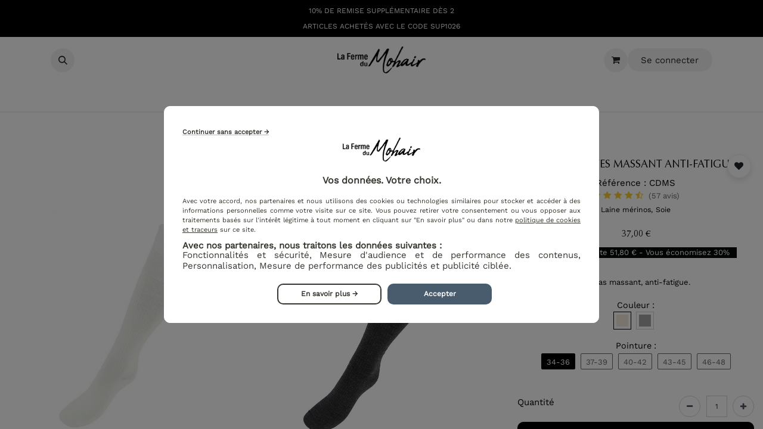

--- FILE ---
content_type: text/html; charset=utf-8
request_url: https://www.ferme-mohair.com/shop/cdms-mi-bas-mixtes-massant-anti-fatigue-84?category=35
body_size: 22530
content:

        

    
        
<!DOCTYPE html>
<html lang="fr-FR" data-website-id="1" data-main-object="product.template(84,)" data-seo-object="product.website.customization(895,)" data-add2cart-redirect="1">
    <head>
        <meta charset="utf-8"/>
        <meta http-equiv="X-UA-Compatible" content="IE=edge"/>
        <meta name="viewport" content="width=device-width, initial-scale=1"/>
        <script>
          dataLayer = [{}];
        </script>
          <!-- Google Tag Manager -->
          <script id="tagmanager_code">
                    (function(w,d,s,l,i){w[l]=w[l]||[];w[l].push({'gtm.start':
                    new Date().getTime(),event:'gtm.js'});var f=d.getElementsByTagName(s)[0],
                    j=d.createElement(s),dl=l!='dataLayer'?'&l='+l:'';j.async=true;j.src=
                    'https://data.ferme-mohair.com/4vq1mj48uncctps.js?aw='+i.replace(/^GTM-/, '')+dl;f.parentNode.insertBefore(j,f);
                    })(window,document,'script','dataLayer','GTM-PPQRLBC');
                  </script>
        <meta name="generator" content="Odoo"/>
        <meta name="description" content="Mi-bas mixtes anti-fatigue en maille mérinos et soie naturelle proposés par la Ferme du Mohair. Favorise la circulation sanguine. Recommandés contre les jambes lourdes - Ferme du Mohair"/>
        <meta name="keywords" content="chaussettes homme, chaussettes femme, bas de contension, chaussette de contension, jambes lourdes"/>
            
        <meta property="og:type" content="website"/>
        <meta property="og:title" content="Mi-bas mérinos et soie  pour homme et femme"/>
        <meta property="og:site_name" content="La Ferme du Mohair"/>
        <meta property="og:url" content="https://www.ferme-mohair.com/shop/cdms-mi-bas-mixtes-massant-anti-fatigue-84"/>
        <meta property="og:image" content="https://www.ferme-mohair.com/web/image/product.template/84/image_1024?unique=fb6061d"/>
        <meta property="og:description" content="Mi-bas mixtes anti-fatigue en maille mérinos et soie naturelle proposés par la Ferme du Mohair. Favorise la circulation sanguine. Recommandés contre les jambes lourdes - Ferme du Mohair"/>
            
        <meta name="twitter:card" content="summary_large_image"/>
        <meta name="twitter:title" content="Mi-bas mérinos et soie  pour homme et femme"/>
        <meta name="twitter:image" content="https://www.ferme-mohair.com/web/image/product.template/84/image_1024?unique=fb6061d"/>
        <meta name="twitter:description" content="Mi-bas mixtes anti-fatigue en maille mérinos et soie naturelle proposés par la Ferme du Mohair. Favorise la circulation sanguine. Recommandés contre les jambes lourdes - Ferme du Mohair"/>
        
        <link rel="canonical" href="https://www.ferme-mohair.com/shop/cdms-mi-bas-mixtes-massant-anti-fatigue-84"/>
        
        
        <title>Mi-bas mérinos et soie  pour homme et femme</title>
        <link type="image/x-icon" rel="shortcut icon" href="/web/image/website/1/favicon?unique=e4d35d6"/>
        <link rel="preload" href="/web/static/src/libs/fontawesome/fonts/fontawesome-webfont.woff2?v=4.7.0" as="font" crossorigin=""/>
        <link type="text/css" rel="stylesheet" href="https://cdn.jsdelivr.net/npm/@alma/widgets@4/dist/widgets.min.css"/>
        <link type="text/css" rel="stylesheet" href="/web/assets/1/b37f4e5/web.assets_frontend.min.css"/>
        <script id="web.layout.odooscript" type="text/javascript">
            var odoo = {
                csrf_token: "7f8f10d7363e22c59b5621e25739396fd35a8c19o1801449082",
                debug: "",
            };
        </script>
        <script type="text/javascript">
            odoo.__session_info__ = {"is_admin": false, "is_system": false, "is_public": true, "is_website_user": true, "user_id": false, "is_frontend": true, "profile_session": null, "profile_collectors": null, "profile_params": null, "show_effect": true, "currencies": {"1": {"symbol": "\u20ac", "position": "after", "digits": [69, 2]}}, "bundle_params": {"lang": "fr_FR", "website_id": 1}, "websocket_worker_version": "17.0-3", "translationURL": "/website/translations", "cache_hashes": {"translations": "9ff8edc36f0eb75dc9d116f898977dcbd8b62117"}, "geoip_country_code": "US", "geoip_phone_code": 1, "lang_url_code": "fr"};
            if (!/(^|;\s)tz=/.test(document.cookie)) {
                const userTZ = Intl.DateTimeFormat().resolvedOptions().timeZone;
                document.cookie = `tz=${userTZ}; path=/`;
            }
        </script>
        <script type="text/javascript" defer="defer" src="/web/assets/1/b2c4aef/web.assets_frontend_minimal.min.js" onerror="__odooAssetError=1"></script>
        <script type="text/javascript" defer="defer" data-src="https://cdn.jsdelivr.net/npm/@alma/widgets@4/dist/widgets.umd.js"></script>
        <script type="text/javascript" defer="defer" data-src="/web/assets/1/6c187ce/web.assets_frontend_lazy.min.js" onerror="__odooAssetError=1"></script>
        
                    <script>
                        
            
                if (!window.odoo) {
                    window.odoo = {};
                }
                odoo.__session_info__ = Object.assign(odoo.__session_info__ || {}, {
                    livechatData: {
                        isAvailable: false,
                        serverUrl: "https://www.ferme-mohair.com",
                        options: {},
                    },
                });
            
                    </script>
        <script>
  // Vérifier si la variable 'consent' est définie
  if (typeof consent === 'undefined') {
      // Définir 'consent' à false si elle n'est pas déjà définie
      consent = false;
  }

</script>
    </head>
    <body>



          <!-- Google Tag Manager (noscript) -->
            <noscript><iframe height="0" width="0" style="display:none;visibility:hidden" src="https://data.ferme-mohair.com/ns.html?id=GTM-PPQRLBC"></iframe></noscript>
        <div id="wrapwrap" class="   ">
        <div class="modal fade text-left" id="loginRegisterPopup" role="dialog" tabindex="-1">
            <div class="modal-dialog">
                
                <div class="modal-content rounded-0">
                    <button type="button" class="close d-none" data-bs-dismiss="modal">×</button>
                    <div class="modal-body">
                        <ul class="nav nav-tabs" id="myTab" role="tablist">
                          <li class="nav-item login_register_tab w-50 p-0" role="presentation">
                            <a href="#loginPopup" class="nav-link active w-100 text-center p-3 d-inline-block" data-bs-toggle="tab" type="button" role="tab" aria-controls="loginPopup">Se connecter</a>
                          </li>
                          <li class="nav-item login_register_tab w-50 p-0" role="presentation">
                            <a href="#registerPopup" class="nav-link w-100 text-center p-3 d-inline-block" data-bs-toggle="tab" type="button" role="tab" aria-controls="registerPopup">S'enregistrer</a>
                          </li>
                        </ul>
                        <div class="tab-content" id="myTabContent">
                          <div class="tab-pane show active" id="loginPopup" role="tabpanel">
        <form class="oe_login_form shadow-none" role="form" method="post" onsubmit="this.action = &#39;/web/login&#39; + location.hash" action="/web/login">
            <input type="hidden" name="csrf_token" value="eca2c3ef17b6a49f00637a83f066545d06205dfeo1801443415"/>
            <input type="hidden" name="login_form_ept" value="1"/>
            <div class="form-group field-login">
                <label for="login">Email</label>
                <input type="text" placeholder="Email" name="login" id="login" required="required" autofocus="autofocus" autocapitalize="off" class="form-control rounded-0 "/>
            </div>
            <div class="form-group field-password">
                <label for="password">Mot de passe</label>
                <div class="input-group">
                    <input type="password" placeholder="Mot de passe" name="password" id="password" required="required" autocomplete="current-password" maxlength="4096" class="form-control rounded-0 "/>
                    <div class="input-group-append">
                        <button class="btn btn-secondary" type="button">
                            <i class="fa fa-eye"></i>
                        </button>
                    </div>
                </div>
            </div>
            <div class="alert-success-error">
                <p class="alert alert-success d-none">Vous êtes connecté avec succès</p>
                <p class="alert alert-danger d-none"></p>
            </div>
            <div class="clearfix oe_login_buttons text-center mb-1 pt-3">
                <button type="submit" class="btn btn-primary btn-block te_theme_button te_login_button w-100">Se connecter
                </button>
                <div class="justify-content-between mt-2 d-flex small">
                    <a class="open_reset_password" data-keyboard="true" href="#resetPasswordPopup">Réinitialiser le mot de passe
                    </a>
                </div>
                <div class="o_login_auth"></div>
            </div>
            <input type="hidden" name="redirect"/>
        </form>
        <form class="oe_reset_password_form te_reset_password_form shadow-none" role="form" method="post">
            <input type="hidden" name="csrf_token" value="eca2c3ef17b6a49f00637a83f066545d06205dfeo1801443415"/>
            <input type="hidden" name="reset_form_ept" value="1"/>
                <div class="form-group field-login">
                    <label for="login" class="col-form-label">Votre Email</label>
                    <input type="text" name="login" id="login" class="form-control rounded-0" autofocus="autofocus" required="required" autocapitalize="off"/>
                </div>
            <div class="alert-success-error"></div>
            <input type="hidden" name="redirect"/>
            <input type="hidden" name="token"/>
            <div class="clearfix oe_login_buttons">
                <div class="d-flex justify-content-between align-items-center small">
                    <button type="submit" class="btn btn-primary te_theme_button">Confirmer</button>
                    <a class="back_login" href="#loginPopup">Retour à la page de connexion</a>
                </div>
                <div class="o_login_auth"></div>
            </div>
        </form></div>
                          <div class="tab-pane" id="registerPopup" role="tabpanel">
        <form class="oe_signup_form_ept oe_signup_form shadow-none" role="form" method="post" action="/web/signup">
            <input type="hidden" name="csrf_token" value="eca2c3ef17b6a49f00637a83f066545d06205dfeo1801443415"/>
            <input type="hidden" name="signup_form_ept" value="1"/>

            <div class="mb-3 field-login form-group">
                <label for="login">Votre e-mail</label>
                <input type="text" name="login" id="login" class="form-control form-control-sm" autofocus="autofocus" autocapitalize="off" required="required"/>
            </div>
            <div class="form-group field-firstname">
                <label for="firstname">Votre Prénom</label>
                <input type="text" name="firstname" id="firstname" class="form-control form-control-sm" placeholder="ex. Jean" required="required"/>
            </div>
            <div class="form-group field-firstname">
                <label for="lastname">Votre Nom</label>
                <input type="text" name="lastname" id="lastname" class="form-control form-control-sm" placeholder="ex. Dubois" required="required"/>
            </div>

            <div class="mb-3 field-password pt-2 form-group">
                <label for="password">Mot de passe</label>
                <div class="input-group">
                <input type="password" name="password" id="password" class="form-control form-control-sm" required="required"/>
                <div class="input-group-append">
                    <button class="btn btn-secondary" type="button">
                        <i class="fa fa-eye"></i>
                    </button>
                </div>
            </div>
        </div>

            <div class="mb-3 field-confirm_password form-group">
                <label for="confirm_password">Confirmer le mot de passe</label>
                <div class="input-group">
                <input type="password" name="confirm_password" id="confirm_password" class="form-control form-control-sm" required="required"/>
                <div class="input-group-append">
                    <button class="btn btn-secondary" type="button">
                        <i class="fa fa-eye"></i>
                    </button>
                </div>
            </div>
        </div>
            <div class="form-group form-group-flex field-rgpd-email">
               <input type="checkbox" name="rgpd_email" id="rgpd_email"/>
               <label for="rgpd_email" class="col">J'autorise la Ferme du Mohair à me contacter par email</label>
           </div>
           <div class="form-group form-group-flex field-rgpd-mail">
               <input type="checkbox" name="rgpd_mail" id="rgpd_mail"/>
               <label for="rgpd_mail" class="col">J'autorise la Ferme du Mohair à me contacter par courrier</label>
           </div>
           <div class="form-group form-group-flex field-rgpd-partner">
               <input type="checkbox" name="rgpd_partner" id="rgpd_partner"/>
               <label for="rgpd_partner" class="col">J'autorise la Ferme du Mohair à transmettre mes informations à ses partenaires</label>
           </div>

            <div class="mt-3 alert-success-error">
                <p class="alert alert-success d-none">Vous avez réussi à enregistrer votre compte</p>
                <p class="alert alert-danger d-none"></p>
            </div>
            <input type="hidden" name="redirect"/>
            <input type="hidden" name="token"/>
            <div class="text-center oe_login_buttons pt-3">
                <button type="submit" class="btn btn-primary btn-block te_theme_button te_signup_button w-100">S'enregistrer
                </button>
                <div class="o_login_auth"></div>
            </div>
        </form></div>
                        </div>
                    </div>
                </div>
            </div>
        </div>
        <div class="modal fade" id="similar_product_view_model" tabindex="-1">
            <div class="modal-dialog modal-lg modal-dialog-centered">
                <div class="modal-content similar_product_view_model overflow-hidden rounded-3">
                    <button type="button" class="product_view_model_close position-absolute top-0 opacity-100 border-0 p-0 lh-1" data-dismiss="modal" aria-label="Fermer" tabindex="-1">
                    </button>
                    <div class="modal-body"></div>
                </div>
            </div>
        </div>
                <header id="top" data-anchor="true" data-name="Header" data-extra-items-toggle-aria-label="Bouton d&#39;éléments supplémentaires" class="   o_header_fade_out" style=" ">
                    
        <div id="header_banner" class="text-center text-white bg-black" style="font-size: 14px; min-height: 30px; padding: 5px;"><p><span style="font-size: 0.75rem;">10% DE REMISE SUPPLÉMENTAIRE DÈS 2</span></p><p><span style="font-size: 0.75rem;">ARTICLES ACHETÉS AVEC LE CODE SUP1026</span></p><p>

</p></div>
    <nav data-name="Navbar" aria-label="Main" class="navbar navbar-expand-lg navbar-light o_colored_level o_cc d-none d-lg-block pt-3 shadow-sm ">
        

            <div id="o_main_nav" class="o_main_nav container flex-wrap">
                <div class="o_header_hide_on_scroll d-grid align-items-center w-100 o_grid_header_3_cols pb-3">
                    <ul class="navbar-nav align-items-center gap-1">
                        
                        
        <li class="">
                <div class="modal fade css_editable_mode_hidden" id="o_search_modal" aria-hidden="true" tabindex="-1">
                    <div class="modal-dialog modal-lg pt-5">
                        <div class="modal-content mt-5">
    <form method="get" class="o_searchbar_form o_wait_lazy_js s_searchbar_input " action="/website/search" data-snippet="s_searchbar_input">
            <div role="search" class="input-group input-group-lg">
        <input type="search" name="search" class="search-query form-control oe_search_box border-0 border border-end-0 p-3" placeholder="Rechercher…" value="" data-search-type="all" data-limit="5" data-display-image="true" data-display-description="true" data-display-extra-link="true" data-display-detail="true" data-order-by="name asc"/>
            <div class="te_header_search_close te_srch_close_ept" style="z-index: 100; display: none;">
                <a href="#">
                    <span class="search_btn_close_ept"></span>
                </a>
            </div>
        <button type="submit" aria-label="Rechercher" title="Rechercher" class="btn oe_search_button border border-start-0 px-4 bg-o-color-4">
            <i class="oi oi-search"></i>
        </button>
    </div>

            <input name="order" type="hidden" class="o_search_order_by" value="name asc"/>
            
    
        </form>
                        </div>
                    </div>
                </div>
                <a data-bs-target="#o_search_modal" data-bs-toggle="modal" role="button" title="Rechercher" href="#" class="btn rounded-circle p-1 lh-1 o_navlink_background text-reset oe-fdm o_not_editable">
                    <i class="oi oi-search fa-stack lh-lg"></i>
                </a>
        </li>
    
                        
        <li class="">
                <div data-name="Text" class="s_text_block ">
                    <a href="tel://+1 555-555-5556" class="nav-link o_nav-link_secondary p-2" data-bs-original-title="" title="" aria-describedby="popover429943">
                        &nbsp;<br/></a>
                </div>
        </li>
                    </ul>
                    
    <a data-name="Navbar Logo" href="/" class="navbar-brand logo mx-auto mw-100">
            
            <span role="img" aria-label="Logo of La Ferme du Mohair" title="La Ferme du Mohair"><img src="/web/image/website/1/logo/La%20Ferme%20du%20Mohair?unique=e4d35d6" class="img img-fluid" width="95" height="40" alt="La Ferme du Mohair" loading="lazy"/></span>
        </a>
    
                    <ul class="navbar-nav align-items-center gap-1 flex-wrap justify-content-end ms-auto">
                        
        
            <li class=" divider d-none"></li> 
            <li class="o_wsale_my_cart   te_cart_icon_head">
                <a href="/shop/cart" aria-label="Panier eCommerce" class="o_navlink_background btn position-relative rounded-circle p-1 text-reset oe-fdm">
                    <div class="">
                        <i class="fa fa-shopping-cart fa-stack"></i>
                        <sup class="my_cart_quantity badge text-bg-primary position-absolute top-0 end-0 mt-n1 me-n1 rounded-pill d-none" data-order-id="">0</sup>
                    </div>
                </a>
            </li>
        
        
            <li class="o_wsale_my_wish d-none  o_wsale_my_wish_hide_empty te_wish_icon_head">
                <a href="/shop/wishlist" class="o_navlink_background btn position-relative rounded-circle p-1 text-reset">
                    <div class="">
                        <i class="fa fa-1x fa-heart fa-stack"></i>
                        <sup class="my_wish_quantity o_animate_blink badge text-bg-primary position-absolute top-0 end-0 mt-n1 me-n1 rounded-pill">0</sup>
                    </div>
                </a>
            </li>
        
            <li class=" o_no_autohide_item">
                <a href="" data-bs-toggle="modal" data-bs-target="#loginRegisterPopup" class="te_signin o_navlink_background btn rounded-circle text-reset oe-fdm">
                    Se connecter
                </a>
        </li>
                        
        
        
    
                        
                    </ul>
                </div>
                <div class="d-flex justify-content-center w-100">
                    
    <ul id="top_menu" role="menu" class="nav navbar-nav top_menu o_menu_loading pb-0">
        

                        
    <li role="presentation" class="nav-item">
        <a role="menuitem" href="/lookbook-collection-ah25" class="nav-link  ">
            <span class="">LOOKBOOK</span>
        </a>
    </li>
    <li role="presentation" class="nav-item dropdown position-static" id="90">
        <a data-bs-toggle="dropdown" href="#" class="nav-link  dropdown-toggle o_mega_menu_toggle">
				<span class="">SOLDES</span>
			</a>
		<div data-name="Mega Menu" class="dropdown-menu o_mega_menu o_no_parent_editor">
    














<section class="s_mega_menu_multi_menus py-4 o_colored_level o_cc o_cc1 pt32" style="background-image: none;">
        <div class="container">
            <div class="row">
                    
                    <div class="col-12 col-sm py-2 text-center o_colored_level col-lg-3">
                        <p><span style="font-size: 0.875rem;"><span style="font-size: 0.9375rem;"><span style="font-size: 0.8125rem;"><span style="font-size: 0.9375rem;"><a title="" data-bs-original-title="" href="/shop/category/femme-ventes-privees-172" class="o_translate_inline"><span style="--text-highlight-width: 5px; --text-highlight-color: #FFFFFF;" class="o_text_highlight o_translate_inline o_text_highlight_underline">soldes femme</span></a></span></span></span></span><br></p></div><div class="col-12 col-sm py-2 text-center o_colored_level col-lg-3">
                        <p><span style="font-size: 0.875rem;"><span style="font-size: 0.9375rem;"><span style="font-size: 0.8125rem;"><span style="font-size: 0.9375rem;"><a title="" data-bs-original-title="" href="/shop/category/homme-ventes-privees-173" class="o_translate_inline"><span style="--text-highlight-width: 5px; --text-highlight-color: #FFFFFF;" class="o_text_highlight o_translate_inline o_text_highlight_underline">soldes HOMme</span></a></span></span></span></span><br></p></div><div class="col-12 col-sm py-2 text-center o_colored_level col-lg-3">
                        <p><span style="font-size: 0.875rem;"><span style="font-size: 0.9375rem;"><span style="font-size: 0.8125rem;"><span style="font-size: 0.9375rem;"><a title="" data-bs-original-title="" href="/shop/category/chaussons-ventes-privees-174" class="o_translate_inline"><span style="--text-highlight-width: 5px; --text-highlight-color: #FFFFFF;" class="o_text_highlight o_translate_inline o_text_highlight_underline">soldes chaussonS</span></a></span></span></span></span><br></p></div>
                    
                    <div class="col-12 col-sm py-2 text-center o_colored_level col-lg-3">
                        <p><span style="font-size: 0.8125rem;"><span style="font-size: 0.875rem;"><span style="font-size: 0.9375rem;"><span style="font-size: 0.8125rem;"><span style="font-size: 0.9375rem;"><a class="o_translate_inline" href="/shop/category/chaussettes-ventes-privees-175" data-bs-original-title="" title=""><span class="o_text_highlight o_translate_inline o_text_highlight_underline" style="--text-highlight-width: 5px; --text-highlight-color: #FFFFFF;">soldes chaussetteS</span></a></span></span></span></span></span></p></div>
            </div>
        </div>
    </section></div>
        
    </li>
    <li role="presentation" class="nav-item dropdown position-static" id="53">
        <a data-bs-toggle="dropdown" href="#" class="nav-link  dropdown-toggle o_mega_menu_toggle">
				<span class="">Femme</span>
			</a>
		<div data-name="Mega Menu" class="dropdown-menu o_mega_menu o_no_parent_editor dropdown-menu-left"><section class="s_mega_menu_multi_menus py-4 o_colored_level o_cc o_cc1" style="background-image: none;" data-bs-original-title="" title="" aria-describedby="tooltip394930">
        <div class="container">
            <div class="row">
                    <div class="col-12 col-sm py-2 text-center o_colored_level col-lg-3"><nav class="nav flex-column" data-bs-original-title="" title="" aria-describedby="tooltip568634">
                                <a href="/shop/category/femme-pulls-et-cardigans-7" class="nav-link oe_unremovable" data-name="Menu Item" data-bs-original-title="" title="" style="text-align: left;"><span style="font-size: 0.9375rem;">Pulls et cardigans</span></a>
                                <a href="/shop/category/femme-vestes-et-manteaux-9" class="nav-link oe_unremovable" data-name="Menu Item" data-bs-original-title="" title="" style="text-align: left;"><span style="font-size: 0.9375rem;">Vestes et manteaux</span></a>
                                <a href="/shop/category/femme-sous-vetements-et-nuit-10" class="nav-link oe_unremovable" data-name="Menu Item" data-bs-original-title="" title="" style="text-align: left;"><span style="font-size: 0.9375rem;">Sous-vêtements et nuit</span></a></nav></div><div class="col-12 col-sm py-2 text-center o_colored_level col-lg-3" data-bs-original-title="" title="" aria-describedby="tooltip473011"><nav class="nav flex-column" data-bs-original-title="" title="" aria-describedby="tooltip194416">
                                <a href="/shop/category/femme-t-shirts-et-hauts-8" class="nav-link oe_unremovable" data-name="Menu Item" data-bs-original-title="" title="" style="text-align: left;"><span style="font-size: 0.9375rem;">T-shirts et hauts</span></a>
                                <a href="/shop/category/femme-chaussettes-12" class="nav-link oe_unremovable" data-name="Menu Item" data-bs-original-title="" title="" style="text-align: left;"><span style="font-size: 0.9375rem;">Chaussettes</span></a>
                                <a href="/shop/category/femme-chaussons-13" class="nav-link oe_unremovable" data-name="Menu Item" data-bs-original-title="" title="" style="text-align: left;"><span style="font-size: 0.9375rem;">Chaussons</span></a></nav></div><div class="col-12 col-sm py-2 text-center o_colored_level col-lg-3" data-bs-original-title="" title="" aria-describedby="tooltip473011"><nav class="nav flex-column" data-bs-original-title="" title="" aria-describedby="tooltip194416">
                                <a href="/shop/category/femme-chaussures-14" class="nav-link oe_unremovable" data-name="Menu Item" data-bs-original-title="" title="" style="text-align: left;"><span style="font-size: 0.9375rem;">Chaussures</span></a>
                                <a href="/shop/category/enfants-94" class="nav-link oe_unremovable" data-name="Menu Item" data-bs-original-title="" title="" style="text-align: left;"><span style="font-size: 0.9375rem;">Enfants</span></a>
                                <a href="/shop/category/femme-accessoires-11" class="nav-link oe_unremovable" data-name="Menu Item" data-bs-original-title="" title="" style="text-align: left;"><span style="font-size: 0.9375rem;">Accessoires</span></a></nav></div><div class="col-12 col-sm py-2 text-center o_colored_level col-lg-3 pb0" data-bs-original-title="" title="" aria-describedby="tooltip473011"><nav class="nav flex-column" data-bs-original-title="" title="" aria-describedby="tooltip194416">
                                <a href="/shop/category/femme-outlet-90" class="nav-link oe_unremovable" data-name="Menu Item" data-bs-original-title="" title="" style="text-align: left;"><span style="font-size: 0.9375rem;">Outlet</span></a><a href="/shop/category/femme-outlet-90" class="nav-link oe_unremovable" data-name="Menu Item" data-bs-original-title="" title=""></a><a href="http://ferme-mohair.com" class="nav-link oe_unremovable" data-name="Menu Item" data-bs-original-title="" title=""><br></a><a href="/shop/category/femme-outlet-90" class="nav-link oe_unremovable" data-name="Menu Item" data-bs-original-title="" title=""></a><a href="/" class="nav-link oe_unremovable" data-name="Menu Item" data-bs-original-title="" title=""></a></nav></div>
            </div>
        </div>
    </section></div>
        
    </li>
    <li role="presentation" class="nav-item dropdown position-static" id="54">
        <a data-bs-toggle="dropdown" href="#" class="nav-link  dropdown-toggle o_mega_menu_toggle">
				<span class="">Homme</span>
			</a>
		<div data-name="Mega Menu" class="dropdown-menu o_mega_menu o_no_parent_editor dropdown-menu-left"><section class="s_mega_menu_multi_menus py-4 o_colored_level o_cc o_cc1" style="background-image: none;">
        <div class="container">
            <div class="row">
                    <div class="col-12 col-sm py-2 text-center o_colored_level col-lg-4"><nav class="nav flex-column" data-bs-original-title="" title="" aria-describedby="tooltip70986">
                                <a href="/shop/category/homme-pulls-et-gilets-17" class="nav-link oe_unremovable" data-name="Menu Item" data-bs-original-title="" title="" style="text-align: left;"><span style="font-size: 0.9375rem;">Pulls et gilets</span></a>
                                <a href="/shop/category/homme-t-shirts-et-chemises-18" class="nav-link oe_unremovable" data-name="Menu Item" data-bs-original-title="" title="" style="text-align: left;"><span style="font-size: 0.9375rem;">T-shirts et chemises</span></a>
                                <a href="/shop/category/homme-sous-vetements-et-nuit-19" class="nav-link oe_unremovable" data-name="Menu Item" data-bs-original-title="" title="" style="text-align: left;"><span style="font-size: 0.9375rem;">Sous-vêtements et nuit</span></a></nav></div><div class="col-12 col-sm py-2 text-center o_colored_level col-lg-4"><nav class="nav flex-column" data-bs-original-title="" title="" aria-describedby="tooltip88583">
                                <a href="/shop/category/homme-chaussettes-21" class="nav-link oe_unremovable" data-name="Menu Item" data-bs-original-title="" title="" style="text-align: left;"><span style="font-size: 0.9375rem;">Chaussettes</span></a>
                                <a href="/shop/category/homme-chaussons-22" class="nav-link oe_unremovable" data-name="Menu Item" data-bs-original-title="" title="" style="text-align: left;"><span style="font-size: 0.9375rem;">Chaussons </span></a>
                                <a href="/shop/category/homme-chaussures-23" class="nav-link oe_unremovable" data-name="Menu Item" data-bs-original-title="" title="" style="text-align: left;"><span style="font-size: 0.9375rem;">Chaussures</span></a></nav></div><div class="col-12 col-sm py-2 text-center o_colored_level col-lg-4" data-bs-original-title="" title="" aria-describedby="tooltip280651"><nav class="nav flex-column" data-bs-original-title="" title="" aria-describedby="tooltip88583">
                                <a href="/shop/category/homme-accessoires-20" class="nav-link oe_unremovable" data-name="Menu Item" data-bs-original-title="" title="" style="text-align: left;"><span style="font-size: 0.9375rem;">Accessoires</span></a>
                                <a href="/shop/category/homme-outlet-91" class="nav-link oe_unremovable" data-name="Menu Item" data-bs-original-title="" title="" style="text-align: left;"><span style="font-size: 0.9375rem;">Outlet </span></a></nav></div>
            </div>
        </div>
    </section></div>
        
    </li>
    <li role="presentation" class="nav-item dropdown position-static" id="60">
        <a data-bs-toggle="dropdown" href="#" class="nav-link  dropdown-toggle o_mega_menu_toggle">
				<span class="">Chaussettes</span>
			</a>
		<div data-name="Mega Menu" class="dropdown-menu o_mega_menu o_no_parent_editor dropdown-menu-left"><section class="s_mega_menu_multi_menus py-4 o_colored_level o_cc o_cc1" style="background-image: none;" data-bs-original-title="" title="" aria-describedby="tooltip173385">
        <div class="container">
            <div class="row">
                    <div class="col-12 col-sm py-2 text-center o_colored_level col-lg-3"><nav class="nav flex-column" data-bs-original-title="" title="" aria-describedby="tooltip418962">
                                <a href="/shop/category/chaussettes-chaussettes-34" class="nav-link oe_unremovable" data-name="Menu Item" data-bs-original-title="" title="" style="text-align: left;"><span style="font-size: 0.9375rem;">Chaussettes</span></a>
                                <a href="/shop/category/chaussettes-socquettes-33" class="nav-link oe_unremovable" data-name="Menu Item" data-bs-original-title="" title="" style="text-align: left;"><span style="font-size: 0.9375rem;">Socquettes</span></a>
                                <a href="/shop/category/chaussettes-mi-bas-et-collants-35" class="nav-link oe_unremovable" data-name="Menu Item" data-bs-original-title="" title="" style="text-align: left;"><span style="font-size: 0.9375rem;">Mi-bas et collants</span></a></nav></div><div class="col-12 col-sm py-2 text-center o_colored_level col-lg-3" data-bs-original-title="" title="" aria-describedby="tooltip968001"><nav class="nav flex-column" data-bs-original-title="" title="" aria-describedby="tooltip61450">
                                <a href="/shop/category/chaussettes-les-legeres-36" class="nav-link oe_unremovable" data-name="Menu Item" data-bs-original-title="" title="" style="text-align: left;"><span style="font-size: 0.9375rem;">Légères</span></a>
                                <a href="/shop/category/chaussettes-les-temperees-37" class="nav-link oe_unremovable" data-name="Menu Item" data-bs-original-title="" title="" style="text-align: left;"><span style="font-size: 0.9375rem;">Tempérées</span></a>
                                <a href="/shop/category/chaussettes-les-plus-chaudes-38" class="nav-link oe_unremovable" data-name="Menu Item" data-bs-original-title="" title="" style="text-align: left;"><span style="font-size: 0.9375rem;">Les plus chaudes</span></a></nav></div><div class="col-12 col-sm py-2 text-center o_colored_level col-lg-3" data-bs-original-title="" title="" aria-describedby="tooltip968001"><nav class="nav flex-column" data-bs-original-title="" title="" aria-describedby="tooltip61450">
                                <a href="/shop/category/chaussettes-les-4-saisons-39" class="nav-link oe_unremovable" data-name="Menu Item" data-bs-original-title="" title="" style="text-align: left;"><span style="font-size: 0.9375rem;">Les 4 saisons</span></a>
                                <a href="/shop/category/chaussettes-les-sans-elastiques-40" class="nav-link oe_unremovable" data-name="Menu Item" data-bs-original-title="" title="" style="text-align: left;"><span style="font-size: 0.9375rem;">Sans élastique</span></a>
                                <a href="/shop/category/chaussettes-coffrets-93" class="nav-link oe_unremovable" data-name="Menu Item" data-bs-original-title="" title="" style="text-align: left;"><span style="font-size: 0.9375rem;">Coffrets</span></a></nav></div><div class="col-12 col-sm py-2 text-center o_colored_level col-lg-2" data-bs-original-title="" title="" aria-describedby="tooltip968001"><nav class="nav flex-column" data-bs-original-title="" title="" aria-describedby="tooltip61450">
                                <a href="/shop/category/chaussettes-outlet-104" class="nav-link oe_unremovable" data-name="Menu Item" data-bs-original-title="" title="" style="text-align: left;"><span style="font-size: 0.9375rem;">Outlet</span></a>
                                <a href="/shop/category/chaussettes-les-sans-elastiques-40" class="nav-link oe_unremovable" data-name="Menu Item" data-bs-original-title="" title=""><br></a><a href="/shop/category/chaussettes-coffrets-93" class="nav-link oe_unremovable" data-name="Menu Item" data-bs-original-title="" title="" aria-describedby="popover672353"></a><a href="/shop/category/chaussettes-les-sans-elastiques-40" class="nav-link oe_unremovable" data-name="Menu Item" data-bs-original-title="" title=""></a><a href="/shop/category/chaussettes-coffrets-93" class="nav-link oe_unremovable" data-name="Menu Item" data-bs-original-title="" title="" aria-describedby="popover672353"></a></nav></div>
            </div>
        </div>
    </section></div>
        
    </li>
    <li role="presentation" class="nav-item dropdown position-static" id="61">
        <a data-bs-toggle="dropdown" href="#" class="nav-link  dropdown-toggle o_mega_menu_toggle">
				<span class="">Chaussons</span>
			</a>
		<div data-name="Mega Menu" class="dropdown-menu o_mega_menu o_no_parent_editor dropdown-menu-left"><section class="s_mega_menu_multi_menus py-4 o_colored_level o_cc o_cc1" style="background-image: none;" data-bs-original-title="" title="" aria-describedby="tooltip7715">
        <div class="container">
            <div class="row">
                    <div class="col-12 col-sm py-2 text-center o_colored_level col-lg-4 pt8"><nav class="nav flex-column" data-bs-original-title="" title="" aria-describedby="tooltip900216">
                                <a href="/shop/category/chaussons-chaussons-femme-163" class="nav-link oe_unremovable" data-name="Menu Item" data-bs-original-title="" title="" style="text-align: left;"><span style="font-size: 0.9375rem;">Chaussons femme</span></a>
                                <a href="/shop/category/chaussons-chaussons-homme-164" class="nav-link oe_unremovable" data-name="Menu Item" data-bs-original-title="" title="" style="text-align: left;"><span style="font-size: 0.9375rem;">Chaussons homme</span></a>
                                </nav></div><div class="col-12 col-sm py-2 text-center o_colored_level col-lg-4 pt0" data-bs-original-title="" title="" aria-describedby="tooltip650543"><nav class="nav flex-column" data-bs-original-title="" title="" aria-describedby="tooltip332688">
                                <a href="/shop/category/chaussons-mules-et-sabots-45" class="nav-link oe_unremovable" data-name="Menu Item" data-bs-original-title="" title="">
</a><a href="/shop/category/chaussons-charentaises-43" data-bs-original-title="" title="" style="text-align: left;"><span style="font-size: 0.9375rem; display: inline-block;"><span style="font-size: 0.9375rem;">Charentaises</span></span><br></a><a href="/shop/category/chaussons-chaussons-confort-83" class="nav-link oe_unremovable" data-name="Menu Item" data-bs-original-title="" title="">
</a><a href="https://www.ferme-mohair.com/shop/category/chaussons-mules-et-sabots-45" data-bs-original-title="" title="" style="text-align: left;"><span style="font-size: 0.9375rem; display: inline-block;"><span style="font-size: 0.9375rem; display: inline-block;">MULES ET SABOTS</span></span><br></a>
<br>
                        </nav>
                    </div><div class="col-12 col-sm py-2 text-center o_colored_level col-lg-4 pt0" data-bs-original-title="" title="" aria-describedby="tooltip650543"><nav class="nav flex-column" data-bs-original-title="" title="" aria-describedby="tooltip332688">
                                <a href="/shop/category/chaussons-outlet-92" class="nav-link oe_unremovable" data-name="Menu Item" data-bs-original-title="" title="" aria-describedby="popover43942">
</a><a href="/shop/category/chaussons-chaussons-en-peau-84" data-bs-original-title="" title="" style="text-align: left;"><span style="font-size: 0.9375rem; display: inline-block;"><span style="font-size: 0.9375rem; display: inline-block;"><span style="font-size: 0.9375rem;">ChAUSSONS EN PEAU</span></span></span><br></a><a href="/shop/category/chaussons-chaussons-en-peau-84" class="nav-link oe_unremovable" data-name="Menu Item" data-bs-original-title="" title="" aria-describedby="popover446620">
</a><a href="/shop/category/chaussons-outlet-92" data-bs-original-title="" title="" style="text-align: left;"><span style="font-size: 0.9375rem; display: inline-block;"><span style="font-size: 0.9375rem; display: inline-block;"><span style="font-size: 0.9375rem; display: inline-block;">OUTLET</span></span></span><br></a>
<br></nav>
                    </div>
            </div>
        </div>
    </section></div>
        
    </li>
    <li role="presentation" class="nav-item dropdown position-static" id="56">
        <a data-bs-toggle="dropdown" href="#" class="nav-link  dropdown-toggle o_mega_menu_toggle">
				<span class="">Maison</span>
			</a>
		<div data-name="Mega Menu" class="dropdown-menu o_mega_menu o_no_parent_editor dropdown-menu-left">
    













<section class="s_mega_menu_multi_menus py-4 o_colored_level o_cc o_cc1" style="background-image: none;">
        <div class="container">
            <div class="row">
                    <div class="col-12 col-sm py-2 text-center col-lg-4 o_colored_level">
                        <p style="text-align: left;"><span style="font-size: 0.8125rem;"><span style="font-size: 0.9375rem;"><a class="o_translate_inline" href="/shop/category/maison-plaids-165" data-bs-original-title="" title=""><span class="o_text_highlight o_translate_inline o_text_highlight_underline" style="--text-highlight-width: 5px; --text-highlight-color: #FFFFFF;">PLAIDS</span></a></span></span><br><br><span style="font-size: 0.8125rem;"><a class="o_translate_inline" href="/shop/category/maison-couvertures-166" data-bs-original-title="" title=""><span class="o_text_highlight o_translate_inline o_text_highlight_underline" style="--text-highlight-color: #FFFFFF; --text-highlight-width: 5px;">couvertures</span></a></span></p><nav class="nav flex-column">
                        </nav>
                    </div>
                    <div class="col-12 col-sm py-2 text-center col-lg-4 o_colored_level">
                        <p style="text-align: left;"><span style="font-size: 0.8125rem;"><a class="o_translate_inline" href="/shop/category/maison-linge-de-maison-27" data-bs-original-title="" title=""><span class="o_text_highlight o_translate_inline o_text_highlight_underline" style="--text-highlight-color: #FFFFFF; --text-highlight-width: 5px;">linge de lit</span></a></span><br><br><span style="font-size: 0.8125rem;"><a class="o_translate_inline" href="/shop/category/maison-peaux-decoratives-28" data-bs-original-title="" title=""><span class="o_text_highlight o_translate_inline o_text_highlight_underline" style="--text-highlight-color: #FFFFFF; --text-highlight-width: 5px;">peaux décoratives</span></a></span></p><nav class="nav flex-column">
                                
                        </nav>
                    </div>
                    <div class="col-12 col-sm py-2 text-center col-lg-4 o_colored_level">
                        <p style="text-align: left;"><span style="font-size: 0.8125rem;"><a class="o_translate_inline" href="/shop/category/maison-couettes-oreillers-et-sur-matelas-29" data-bs-original-title="" title="">​</a><span style="font-size: 0.8125rem;"><a title="" data-bs-original-title="" href="/shop/category/maison-couettes-oreillers-et-sur-matelas-29" class="o_translate_inline"><span style="--text-highlight-color: #FFFFFF; --text-highlight-width: 5px;" class="o_text_highlight o_translate_inline o_text_highlight_underline">oreillers et sur-matelas</span></a></span></span><br><span style="font-size: 0.8125rem;"><br><a class="o_translate_inline" href="/shop/category/maison-entretien-31" data-bs-original-title="" title=""><span class="o_text_highlight o_translate_inline o_text_highlight_underline" style="--text-highlight-color: #FFFFFF; --text-highlight-width: 5px;">entretien du linge</span></a></span></p><nav class="nav flex-column">
                                
                        </nav>
                    </div>
                    
            </div>
        </div>
    </section></div>
        
    </li>
    <li role="presentation" class="nav-item dropdown position-static" id="58">
        <a data-bs-toggle="dropdown" href="#" class="nav-link oe-fdm oe-fdm-block-home dropdown-toggle o_mega_menu_toggle">
				<span class="">LA marque</span>
			</a>
		<div data-name="Mega Menu" class="dropdown-menu o_mega_menu o_no_parent_editor dropdown-menu-right"><section class="s_mega_menu_thumbnails pt24 o_colored_level o_cc o_cc1" style="background-image: none;" data-bs-original-title="" title="" aria-describedby="tooltip144890">
        <div class="container-fluid">
            <div class="row justify-content-center">
                <div class="col-12 col-sm col-md-12 px-0 o_colored_level col-lg-12">
                    <div class="container">
                        <div class="row">
    <div class="col-6 col-sm text-center py-2 o_colored_level">
        <a href="/notre-maison" class="nav-link p-0" data-name="Menu Item" data-bs-original-title="" title="">
            <img src="/web/image/605579-b980a8ce/menu_notre_histoire.webp?access_token=d750eb5a-ceee-480f-bee2-a420eea4f490" alt="" class="img-fluid img o_we_custom_image shadow rounded" style="width: 100% !important;" data-mimetype="image/webp" data-original-id="605577" data-original-src="/web/image/605577-3ed8f5c4/menu_notre_histoire.webp" data-mimetype-before-conversion="image/webp" data-resize-width="608" loading="lazy">
            <br>
            <span class="d-block p-2" data-bs-original-title="" title="" aria-describedby="tooltip626651">
                <b>
                    </b><font style="font-size:14px;" data-bs-original-title="" title="" aria-describedby="tooltip316274">Notre histoire</font><b>
                </b>
            </span>
        </a>
    </div>
    <div class="col-6 col-sm text-center py-2 o_colored_level">
        <a href="/les-matieres-d-exception" class="nav-link p-0" data-name="Menu Item" data-bs-original-title="" title="">
            <img src="/web/image/609001-b5f095bf/menu_notre_matiere_fetiche.webp?access_token=2071b8ee-d7d6-4d04-9656-c33f21ad1d99" alt="" class="img-fluid rounded shadow img o_we_custom_image" style="width: 100% !important;" data-mimetype="image/webp" data-original-id="608999" data-original-src="/web/image/608999-00223568/menu_notre_matiere_fetiche.webp" data-mimetype-before-conversion="image/webp" data-resize-width="608" loading="lazy">
            <br>
            <span class="d-block p-2">
                <b></b><font style="font-size:14px;" data-bs-original-title="" title="" aria-describedby="tooltip727389">notre matière fétiche</font><b></b></span>
        </a>
    </div>
    <div class="col-6 col-sm text-center py-2 o_colored_level">
        <a href="/ateliers-partenaires" class="nav-link p-0" data-name="Menu Item" data-bs-original-title="" title="">
            <img class="img-fluid rounded shadow" alt="Sauvegarde du savoir-faire français" src="/web/image/276299-5eb1d006/ateliers_partenaires.jpg?access_token=623428d3-9c9e-4854-b24f-b382439c89de" loading="lazy" data-bs-original-title="" title="" aria-describedby="tooltip933420" data-original-id="276297" data-original-src="/web/image/276297-7e2b4c29/ateliers_partenaires.jpg" data-mimetype="image/jpeg" data-resize-width="608" data-mimetype-before-conversion="image/jpeg" style="width: 100% !important;">
            <br>
            <span class="d-block p-2" data-bs-original-title="" title="" aria-describedby="tooltip415095">
                <b>
                    </b><font style="font-size:14px;" data-bs-original-title="" title="" aria-describedby="tooltip902972">Les ateliers</font><b>
                </b>
            </span>
        </a>
    </div>
    <div class="col-6 col-sm text-center py-2 o_colored_level">
        <a href="/blog" class="nav-link p-0" data-name="Menu Item" data-bs-original-title="" title="">
            <img class="img-fluid rounded shadow" alt="toutes les informations et nouveautés de La Ferme du Mohair" src="/web/image/276301-24df1f54/blog_ferme_mohair.jpg?access_token=857ba2e5-0e63-4ced-b98a-955c582b07dd" loading="lazy" data-bs-original-title="" title="" aria-describedby="tooltip155451" data-original-id="276298" data-original-src="/web/image/276298-01875022/blog_ferme_mohair.jpg" data-mimetype="image/jpeg" data-resize-width="608" data-mimetype-before-conversion="image/jpeg" style="width: 100% !important;">
            <br>
            <span class="d-block p-2" data-bs-original-title="" title="" aria-describedby="tooltip362810">
                <b>
                    </b><font style="font-size:14px;" data-bs-original-title="" title="" aria-describedby="tooltip357792">Blog</font><b>
                </b>
            </span>
        </a>
    </div>
                            <div class="w-100 d-none d-md-block o_colored_level o_snippet_mobile_invisible" data-invisible="1"></div>
                        </div>
                    </div>
                </div><div class="col-12 col-sm col-md-12 px-0 o_colored_level col-lg-12">
                    <div class="container">
                        <div class="row">
    
    
    
    
                            <div class="w-100 d-none d-md-block o_colored_level o_snippet_mobile_invisible" data-invisible="1"></div>
                        </div>
                    </div>
                </div><div class="col-12 col-sm col-md-12 px-0 o_colored_level col-lg-12">
                    <div class="container">
                        <div class="row">
    
    
    
    
                            <div class="w-100 d-none d-md-block o_colored_level o_snippet_mobile_invisible" data-invisible="1"></div>
                        </div>
                    </div>
                </div><div class="col-12 col-sm col-md-12 px-0 o_colored_level col-lg-12">
                    <div class="container">
                        <div class="row">
    
    
    
    
                            <div class="w-100 d-none d-md-block o_colored_level o_snippet_mobile_invisible" data-invisible="1"></div>
                        </div>
                    </div>
                </div><div class="col-12 col-sm col-md-12 px-0 o_colored_level col-lg-12">
                    <div class="container">
                        <div class="row">
    
    
    
    
                            <div class="w-100 d-none d-md-block o_colored_level o_snippet_mobile_invisible" data-invisible="1"></div>
                        </div>
                    </div>
                </div><div class="col-12 col-sm col-md-12 px-0 o_colored_level col-lg-12">
                    <div class="container">
                        <div class="row">
    
    
    
    
                            <div class="w-100 d-none d-md-block o_colored_level o_snippet_mobile_invisible" data-invisible="1"></div>
                        </div>
                    </div>
                </div>
            </div>
        </div>
    </section></div>
        
    </li>
    
            <span id="hide_wishlist">
            
        
            <li class="o_wsale_my_wish d-none nav-item o_wsale_my_wish_hide_empty te_wish_icon_head">
                <a href="/shop/wishlist" class="nav-link">
                    <div class="">
                        <i class="fa fa-1x fa-heart fa-stack"></i>
                        <sup class="my_wish_quantity o_animate_blink badge text-bg-primary ">0</sup>
                    </div>
                </a>
            </li>
        </span>
    </ul>
                </div>
            </div>
        
    </nav>
    <nav data-name="Navbar" aria-label="Mobile" class="navbar  navbar-light o_colored_level o_cc o_header_mobile d-block d-lg-none shadow-sm px-0 ">
        

        <div class="o_main_nav container flex-wrap justify-content-between">
            
    <a data-name="Navbar Logo" href="/" class="navbar-brand logo ">
            
            <span role="img" aria-label="Logo of La Ferme du Mohair" title="La Ferme du Mohair"><img src="/web/image/website/1/logo/La%20Ferme%20du%20Mohair?unique=e4d35d6" class="img img-fluid" width="95" height="40" alt="La Ferme du Mohair" loading="lazy"/></span>
        </a>
    
            <ul class="o_header_mobile_buttons_wrap navbar-nav flex-row align-items-center gap-2 mb-0">
        
            <li class=" divider d-none"></li> 
            <li class="o_wsale_my_cart   te_cart_icon_head">
                <a href="/shop/cart" aria-label="Panier eCommerce" class="o_navlink_background_hover btn position-relative rounded-circle border-0 p-1 text-reset">
                    <div class="">
                        <i class="fa fa-shopping-cart fa-stack"></i>
                        <sup class="my_cart_quantity badge text-bg-primary position-absolute top-0 end-0 mt-n1 me-n1 rounded-pill d-none" data-order-id="">0</sup>
                    </div>
                </a>
            </li>
        
        
            <li class="o_wsale_my_wish d-none  o_wsale_my_wish_hide_empty te_wish_icon_head">
                <a href="/shop/wishlist" class="o_navlink_background_hover btn position-relative rounded-circle border-0 p-1 text-reset">
                    <div class="">
                        <i class="fa fa-1x fa-heart fa-stack"></i>
                        <sup class="my_wish_quantity o_animate_blink badge text-bg-primary position-absolute top-0 end-0 mt-n1 me-n1 rounded-pill">0</sup>
                    </div>
                </a>
            </li>
        
                <li class="o_not_editable">
                    <button class="nav-link btn me-auto p-2 o_not_editable" type="button" data-bs-toggle="offcanvas" data-bs-target="#top_menu_collapse_mobile" aria-controls="top_menu_collapse_mobile" aria-expanded="false" aria-label="Basculer la navigation">
                        <span class="navbar-toggler-icon"></span>
                    </button>
                </li>
            </ul>
            <div id="top_menu_collapse_mobile" class="offcanvas offcanvas-end o_navbar_mobile">
                <div class="offcanvas-header justify-content-end o_not_editable">
                    <button type="button" class="nav-link btn-close" data-bs-dismiss="offcanvas" aria-label="Fermer"></button>
                </div>
                <div class="offcanvas-body d-flex flex-column justify-content-between h-100 w-100">
                    <ul class="navbar-nav">
                        
                        
        <li class="">
    <form method="get" class="o_searchbar_form o_wait_lazy_js s_searchbar_input " action="/website/search" data-snippet="s_searchbar_input">
            <div role="search" class="input-group mb-3">
        <input type="search" name="search" class="search-query form-control oe_search_box border-0 rounded-start-pill text-bg-light ps-3" placeholder="Rechercher…" value="" data-search-type="all" data-limit="0" data-display-image="true" data-display-description="true" data-display-extra-link="true" data-display-detail="true" data-order-by="name asc"/>
            <div class="te_header_search_close te_srch_close_ept" style="z-index: 100; display: none;">
                <a href="#">
                    <span class="search_btn_close_ept"></span>
                </a>
            </div>
        <button type="submit" aria-label="Rechercher" title="Rechercher" class="btn oe_search_button rounded-end-pill bg-o-color-3 pe-3">
            <i class="oi oi-search"></i>
        </button>
    </div>

            <input name="order" type="hidden" class="o_search_order_by" value="name asc"/>
            
    
        </form>
        </li>
                        
    <ul role="menu" class="nav navbar-nav top_menu  ">
        

                            
    <li role="presentation" class="nav-item">
        <a role="menuitem" href="/lookbook-collection-ah25" class="nav-link ">
            <span class="">LOOKBOOK</span>
        </a>
    </li>
    <li role="presentation" class="nav-item dropdown position-static" id="90">
        <a data-bs-toggle="dropdown" href="#" class="nav-link dropdown-toggle o_mega_menu_toggle">
				<span class="">SOLDES</span>
			</a>
        
    </li>
    <li role="presentation" class="nav-item dropdown position-static" id="53">
        <a data-bs-toggle="dropdown" href="#" class="nav-link dropdown-toggle o_mega_menu_toggle">
				<span class="">Femme</span>
			</a>
        
    </li>
    <li role="presentation" class="nav-item dropdown position-static" id="54">
        <a data-bs-toggle="dropdown" href="#" class="nav-link dropdown-toggle o_mega_menu_toggle">
				<span class="">Homme</span>
			</a>
        
    </li>
    <li role="presentation" class="nav-item dropdown position-static" id="60">
        <a data-bs-toggle="dropdown" href="#" class="nav-link dropdown-toggle o_mega_menu_toggle">
				<span class="">Chaussettes</span>
			</a>
        
    </li>
    <li role="presentation" class="nav-item dropdown position-static" id="61">
        <a data-bs-toggle="dropdown" href="#" class="nav-link dropdown-toggle o_mega_menu_toggle">
				<span class="">Chaussons</span>
			</a>
        
    </li>
    <li role="presentation" class="nav-item dropdown position-static" id="56">
        <a data-bs-toggle="dropdown" href="#" class="nav-link dropdown-toggle o_mega_menu_toggle">
				<span class="">Maison</span>
			</a>
        
    </li>
    <li role="presentation" class="nav-item dropdown position-static" id="58">
        <a data-bs-toggle="dropdown" href="#" class="nav-link dropdown-toggle o_mega_menu_toggle">
				<span class="">LA marque</span>
			</a>
        
    </li>
                        
            <span id="hide_wishlist">
            
        
            <li class="o_wsale_my_wish d-none nav-item o_wsale_my_wish_hide_empty te_wish_icon_head">
                <a href="/shop/wishlist" class="nav-link">
                    <div class="">
                        <i class="fa fa-1x fa-heart fa-stack"></i>
                        <sup class="my_wish_quantity o_animate_blink badge text-bg-primary ">0</sup>
                    </div>
                </a>
            </li>
        </span>
    </ul>
                        
        <li class="">
                <div data-name="Text" class="s_text_block mt-2 border-top pt-2 o_border_contrast">
                    <a href="tel://+1 555-555-5556" class="nav-link o_nav-link_secondary p-2" data-bs-original-title="" title="" aria-describedby="popover429943">
                        &nbsp;<br/></a>
                </div>
        </li>
                        
                    </ul>
                    <ul class="navbar-nav gap-2 mt-3 w-100">
                        
            <li class=" o_no_autohide_item">
                <a href="" data-bs-toggle="modal" data-bs-target="#loginRegisterPopup" class="te_signin btn btn-outline-secondary w-100 oe-fdm">
                    Se connecter
                </a>
        </li>
                        
        
        
                        
                        
                    </ul>
                </div>
            </div>
        </div>
    
    </nav>
    
        </header>
                <main>
                    
            <div itemscope="itemscope" itemtype="http://schema.org/Product" id="wrap" class="js_sale o_wsale_product_page">
                <div class="oe_structure oe_empty oe_structure_not_nearest" id="oe_structure_website_sale_product_1" data-editor-message="DROP BUILDING BLOCKS HERE TO MAKE THEM AVAILABLE ACROSS ALL PRODUCTS">
      <section class="s_text_block o_colored_level" data-snippet="s_text_block" style="background-image: none;" data-name="Personnalisé Personnalisé Texte haut page catégorie">
        <div class="container-fluid">
          <div class="row d-none">
            <div class="col-lg-12 o_colored_level pt0 pb0" style="background-image: linear-gradient(135deg, rgb(255, 204, 51) 0%, rgb(172, 6, 145) 0%, rgb(48, 70, 81) 0%, rgb(135, 140, 171) 99%) !important;">
              <p class="lead" style="text-align: center;">
                <font class="text-o-color-3">
                  <strong class="o_default_snippet_text">Offre du WEEK-END - La livraison est offerte pour toute commande !</strong>
                </font>
                <br/>
              </p>
            </div>
          </div>
        </div>
      </section>
      
    </div>
  <section id="product_detail" class="container py-4 oe_website_sale " data-view-track="1">
                    <div class="row align-items-center breadcrumb_mobile">
                        <div class="col-lg-12 d-flex align-items-center justify-content-center">
                            <ol class="breadcrumb p-0 mb-2 m-lg-0">
                <li class="breadcrumb-item">
                    <a href="/shop/category/chaussettes-mi-bas-et-collants-35">
                        <span>Mi-bas et collants</span>
                    </a>
                </li>
                <li>
                        <li class="breadcrumb-item">
                            <a href="/shop/category/chaussettes-4">
                                <span>CHAUSSETTES</span>
                            </a>
                        </li>
                        <li class="breadcrumb-item">
                            <a href="/shop/category/chaussettes-les-temperees-37">
                                <span>Les tempérées</span>
                            </a>
                        </li>
                </li>
                <li class="breadcrumb-item active">
                    <span>Mi-bas mixtes massant anti-fatigue</span>
                </li>
            </ol>
        </div>
                    </div>
                    <div class="row" id="product_detail_main" data-name="Product Page" data-image_width="66_pc" data-image_layout="grid" data-disable-zoom="1">
                        <div class="col-lg-8 mt-lg-4 o_wsale_product_images position-relative">
        
            <div class="d-none d-md-block">
        <div id="o-grid-product" class="o_wsale_product_page_grid mb-3" data-name="Product Grid" data-image_spacing="small" data-grid_columns="2">
            <div class="container position-relative overflow-hidden">
                <span class="o_ribbon " style=""></span>
                
                    <div class="row m-0">
                            <div class="p-2 col-6">
        <div class="w-100 oe_unmovable"><img src="/web/image/product.product/503/image_1024/%5BCDMS_ECR36%5D%20Mi-bas%20mixtes%20massant%20anti-fatigue%20%28Ecru%2C%2034-36%29?unique=033822c" class="img img-fluid oe_unmovable product_detail_img mh-100" alt="Mi-bas mixtes massant anti-fatigue" data-zoom="1" data-zoom-image="/web/image/product.product/503/image_1920/%5BCDMS_ECR36%5D%20Mi-bas%20mixtes%20massant%20anti-fatigue%20%28Ecru%2C%2034-36%29?unique=033822c" loading="lazy"/></div>
                            </div>
                            <div class="p-2 col-6">
        <div class="w-100 oe_unmovable"><img src="/web/image/product.image/289/image_1024/Mi-bas%20mixtes%20massant%20anti%20fatigue%20couleur%20gris?unique=631de85" class="img img-fluid oe_unmovable product_detail_img mh-100" alt="Mi-bas mixtes massant anti fatigue couleur gris" data-zoom="1" data-zoom-image="/web/image/product.image/289/image_1920/Mi-bas%20mixtes%20massant%20anti%20fatigue%20couleur%20gris?unique=631de85" loading="lazy"/></div>
                            </div>
                    </div>
                    <div class="row m-0">
                            <div class="p-2 col-6">
        <div class="w-100 oe_unmovable"><img src="/web/image/product.image/290/image_1024/Mi-bas%20mixtes%20massant%20anti%20fatigue%20laine%20m%C3%A9rinos%20et%20soie?unique=631de85" class="img img-fluid oe_unmovable product_detail_img mh-100" alt="Mi-bas mixtes massant anti fatigue laine mérinos et soie" data-zoom="1" data-zoom-image="/web/image/product.image/290/image_1920/Mi-bas%20mixtes%20massant%20anti%20fatigue%20laine%20m%C3%A9rinos%20et%20soie?unique=631de85" loading="lazy"/></div>
                            </div>
                    </div>
            </div>
        </div>
            </div>

            
            <div class="d-md-none">
        <div id="o-carousel-product" class="carousel slide position-sticky mb-3 overflow-hidden" data-bs-ride="carousel" data-bs-interval="0" data-name="Carrousel de produits">
            <div class="o_carousel_product_outer carousel-outer position-relative flex-grow-1 overflow-hidden">
                <span class="o_ribbon  z-index-1" style=""></span>
                <div class="carousel-inner h-100">
                        <div class="carousel-item h-100 text-center active">
        <div class="d-flex align-items-center justify-content-center h-100 oe_unmovable"><img src="/web/image/product.product/503/image_1024/%5BCDMS_ECR36%5D%20Mi-bas%20mixtes%20massant%20anti-fatigue%20%28Ecru%2C%2034-36%29?unique=033822c" class="img img-fluid oe_unmovable product_detail_img mh-100" alt="Mi-bas mixtes massant anti-fatigue" data-zoom="1" data-zoom-image="/web/image/product.product/503/image_1920/%5BCDMS_ECR36%5D%20Mi-bas%20mixtes%20massant%20anti-fatigue%20%28Ecru%2C%2034-36%29?unique=033822c" loading="lazy"/></div>
                        </div>
                        <div class="carousel-item h-100 text-center">
        <div class="d-flex align-items-center justify-content-center h-100 oe_unmovable"><img src="/web/image/product.image/289/image_1024/Mi-bas%20mixtes%20massant%20anti%20fatigue%20couleur%20gris?unique=631de85" class="img img-fluid oe_unmovable product_detail_img mh-100" alt="Mi-bas mixtes massant anti fatigue couleur gris" data-zoom="1" data-zoom-image="/web/image/product.image/289/image_1920/Mi-bas%20mixtes%20massant%20anti%20fatigue%20couleur%20gris?unique=631de85" loading="lazy"/></div>
                        </div>
                        <div class="carousel-item h-100 text-center">
        <div class="d-flex align-items-center justify-content-center h-100 oe_unmovable"><img src="/web/image/product.image/290/image_1024/Mi-bas%20mixtes%20massant%20anti%20fatigue%20laine%20m%C3%A9rinos%20et%20soie?unique=631de85" class="img img-fluid oe_unmovable product_detail_img mh-100" alt="Mi-bas mixtes massant anti fatigue laine mérinos et soie" data-zoom="1" data-zoom-image="/web/image/product.image/290/image_1920/Mi-bas%20mixtes%20massant%20anti%20fatigue%20laine%20m%C3%A9rinos%20et%20soie?unique=631de85" loading="lazy"/></div>
                        </div>
                </div>
                    <a class="carousel-control-prev" href="#o-carousel-product" role="button" data-bs-slide="prev">
                        <span class="oi oi-chevron-left fa-2x oe_unmovable" role="img" aria-label="Previous" title="Précédent"></span>
                    </a>
                    <a class="carousel-control-next" href="#o-carousel-product" role="button" data-bs-slide="next">
                        <span class="oi oi-chevron-right fa-2x oe_unmovable" role="img" aria-label="Next" title="Suivant"></span>
                    </a>
            </div>
        <div class="o_carousel_product_indicators pt-2 overflow-hidden">
            <ol class="carousel-indicators  position-static pt-2 pt-lg-0 mx-auto my-0 text-start">
                <li data-bs-target="#o-carousel-product" class="align-top position-relative active" data-bs-slide-to="0">
                    <div><img src="/web/image/product.product/503/image_128/%5BCDMS_ECR36%5D%20Mi-bas%20mixtes%20massant%20anti-fatigue%20%28Ecru%2C%2034-36%29?unique=033822c" class="img o_image_64_cover" alt="Mi-bas mixtes massant anti-fatigue" loading="lazy"/></div>
                </li><li data-bs-target="#o-carousel-product" class="align-top position-relative " data-bs-slide-to="1">
                    <div><img src="/web/image/product.image/289/image_128/Mi-bas%20mixtes%20massant%20anti%20fatigue%20couleur%20gris?unique=631de85" class="img o_image_64_cover" alt="Mi-bas mixtes massant anti fatigue couleur gris" loading="lazy"/></div>
                </li><li data-bs-target="#o-carousel-product" class="align-top position-relative " data-bs-slide-to="2">
                    <div><img src="/web/image/product.image/290/image_128/Mi-bas%20mixtes%20massant%20anti%20fatigue%20laine%20m%C3%A9rinos%20et%20soie?unique=631de85" class="img o_image_64_cover" alt="Mi-bas mixtes massant anti fatigue laine mérinos et soie" loading="lazy"/></div>
                </li>
            </ol>
        </div>
        </div>
            </div>
                        </div>
                        <div id="product_details" class="col-lg-4 mt-md-4">
                            <h1 itemprop="name">Mi-bas mixtes massant anti-fatigue</h1>
            <span>Référence : <span>CDMS</span></span>
                            <span itemprop="url" style="display:none;">https://www.ferme-mohair.com/shop/cdms-mi-bas-mixtes-massant-anti-fatigue-84</span>
                            <span itemprop="image" style="display:none;">https://www.ferme-mohair.com/web/image/product.template/84/image_1920?unique=fb6061d</span>
                                <a href="#o_product_page_reviews" class="o_product_page_reviews_link text-decoration-none ept-total-review">
  <div class="o_website_rating_static" title="4.75">
        <i class="fa fa-star" role="img"></i>
        <i class="fa fa-star" role="img"></i>
        <i class="fa fa-star" role="img"></i>
        <i class="fa fa-star" role="img"></i>
        <i class="fa fa-star-half-o" role="img"></i>
      <small class="text-muted ms-1">
                    (57 avis)
                </small>
  </div>
                                </a>
            <div class="d-none" itemprop="aggregateRating" itemscope="itemscope" itemtype="https://schema.org/AggregateRating">
                <div itemprop="ratingValue">
                    4.754385964912281
                </div>
                <div itemprop="reviewCount">
                    57
                </div>
            </div>
            
            
            <p><p><a href="https://www.ferme-mohair.com/le-merinos-une-laine-chaude-qui-regule-la-transpiration" target="_blank">Laine mérinos,</a> <a href="https://www.ferme-mohair.com/la-soie-une-fibre-resistante-legere-et-tres-isolante" target="_blank">Soie</a><br></p></p>
                            
                            <form action="/shop/cart/update" method="POST">
                                <input type="hidden" name="csrf_token" value="7f8f10d7363e22c59b5621e25739396fd35a8c19o1801449082"/>
                                <div class="js_product js_main_product mb-3">
                                    <div>
        <div itemprop="offers" itemscope="itemscope" itemtype="http://schema.org/Offer" class="product_price mt16 te_prod_bottom_margin d-inline-block">
                <h3 class="oe_price_h4 css_editable_mode_hidden d-inline-block">
                    <span class="oe_price" style="white-space: nowrap;" data-oe-type="monetary" data-oe-expression="combination_info[&#39;price&#39;]"><span class="oe_currency_value">37,00</span> €</span>
                    <span itemprop="price" style="display:none;">37.0</span>
                    <span itemprop="priceCurrency" style="display:none;">EUR</span>
                    <span style="text-decoration: line-through; white-space: nowrap;" itemprop="listPrice" class="text-danger oe_default_price ms-1 h5 fw-normal d-none" data-oe-type="monetary" data-oe-expression="combination_info[&#39;list_price&#39;]"><span class="oe_currency_value">37,00</span> €</span>
                </h3>
                <h3 class="css_non_editable_mode_hidden decimal_precision" data-precision="2">
                    <span><span class="oe_currency_value">37,00</span> €</span>
                </h3>
                
                <div class="te_discount  d-inline-block d-none">
                </div>
            </div>
        <div id="product_unavailable" class="d-none">
            <h3 class="fst-italic">Pas disponible à la vente</h3>
        </div>
            <div id="website_description_long">
                <span><p style="text-align: center;">
<span style="font-size: 0.8125rem;"><font class="text-o-color-4 bg-o-color-5">   Le lot de 2 coûte 51,80 € - Vous économisez 30%   </font></span><br></p>





<p><br></p>
<p><span style="font-size: 0.8125rem;">Mi-bas massant, anti-fatigue.</span></p></span>
            </div>
                                    </div>
            <div class="te_time_main_div">
                <div class="te_time_main_div">
                    <div class="timer_data">
                        <div class="timer_input"></div>
                    </div>
                    <div id="timer_portion_content_ept" class="te_display_end_date te_prod_bottom_margin d-none">
                        <div class="product_offer_timer">
                            <span class="text-center d-inline-block">
                                <div class="rounded_digit_product">
                                    <span id="days" class="d-block  te_days_hr_min_sec"></span>
                                    <div id="time_lbl" class="d-block">Jours</div>
                                </div>
                                <div class="digit_separator">:</div>
                            </span>
                            <span class="text-center d-inline-block">
                                <div class="rounded_digit_product">
                                    <span id="hours" class="d-block  te_days_hr_min_sec"></span>
                                    <div id="time_lbl" class="d-block">Heures</div>
                                </div>
                                <div class="digit_separator">:</div>
                            </span>
                            <span class="text-center d-inline-block">
                                <div class="rounded_digit_product">
                                    <span id="minutes" class="d-block te_days_hr_min_sec"></span>
                                    <div id="time_lbl" class=" d-block">Mins</div>
                                </div>
                                <div class="digit_separator">:</div>
                            </span>
                            <span class="text-center d-inline-block">
                                <div class="rounded_digit_product">
                                    <span id="seconds" class="d-block te_days_hr_min_sec"></span>
                                    <div id="time_lbl" class="d-block">Secs</div>
                                </div>
                            </span>
                        </div>
                    </div>
                </div>
            </div>
            <div class="te_price_table d-none"></div>
                                    
                                        <input type="hidden" class="product_id" name="product_id" value="503"/>
                                        <input type="hidden" class="product_template_id" name="product_template_id" value="84"/>
                                        <input type="hidden" class="product_category_id" name="product_category_id" value="12"/>
        <ul class="list-unstyled js_add_cart_variants mb-0 flex-column" data-attribute_exclusions="{&#34;exclusions&#34;: {&#34;883&#34;: [], &#34;884&#34;: [], &#34;885&#34;: [], &#34;887&#34;: [], &#34;889&#34;: [], &#34;886&#34;: [], &#34;888&#34;: [], &#34;891&#34;: [], &#34;890&#34;: [], &#34;892&#34;: [], &#34;8942&#34;: [], &#34;894&#34;: [], &#34;895&#34;: [], &#34;8943&#34;: [], &#34;9997&#34;: [], &#34;9998&#34;: []}, &#34;archived_combinations&#34;: [], &#34;parent_exclusions&#34;: {}, &#34;parent_combination&#34;: [], &#34;parent_product_name&#34;: null, &#34;mapped_attribute_names&#34;: {&#34;883&#34;: &#34;Couleur: Ecru&#34;, &#34;884&#34;: &#34;Couleur: Gris&#34;, &#34;885&#34;: &#34;Pointure: 34-36&#34;, &#34;887&#34;: &#34;Pointure: 37-39&#34;, &#34;889&#34;: &#34;Pointure: 40-42&#34;, &#34;886&#34;: &#34;Pointure: 43-45&#34;, &#34;888&#34;: &#34;Pointure: 46-48&#34;, &#34;891&#34;: &#34;Genre: Unisexe&#34;, &#34;890&#34;: &#34;Type: Mi-bas&#34;, &#34;892&#34;: &#34;Mati\u00e8re: M\u00e9rinos&#34;, &#34;8942&#34;: &#34;Origine frns: Portugal&#34;, &#34;894&#34;: &#34;Activite frns: Tricotage&#34;, &#34;895&#34;: &#34;Negoce Strait: N\u00e9goce&#34;, &#34;8943&#34;: &#34;Origine prod: Portugal&#34;, &#34;9997&#34;: &#34;Couleurs: Gris&#34;, &#34;9998&#34;: &#34;Couleurs: Blanc&#34;}}">
                
                <li data-attribute_id="3" data-attribute_name="Couleur" data-attribute_display_type="color" class="variant_attribute " style="">

                    
                    <strong class="attribute_name">Couleur</strong>

                        <ul data-attribute_id="3" class="list-inline o_wsale_product_attribute  list-inline list-unstyled o_wsale_product_attribute  te_style_square">
                            <li class="list-inline-item me-1 ">
                                <label data-bs-placement="top" data-bs-toggle="tooltip" data-html="true" style="background:#f4e9dc" class="css_attribute_color active  " data-bs-title="Ecru">
                                      <input type="radio" class="js_variant_change  always" checked="True" name="ptal-614" value="883" title="Ecru" data-value_id="883" data-value_name="Ecru" data-attribute_name="Couleur"/>
                                </label>
                            </li><li class="list-inline-item me-1 ">
                                <label data-bs-placement="top" data-bs-toggle="tooltip" data-html="true" style="background:#a5a5a5" class="css_attribute_color   " data-bs-title="Gris">
                                      <input type="radio" class="js_variant_change  always" name="ptal-614" value="884" title="Gris" data-value_id="884" data-value_name="Gris" data-attribute_name="Couleur"/>
                                </label>
                            </li>
                        </ul>
                </li>
                
                <li data-attribute_id="5" data-attribute_name="Pointure" data-attribute_display_type="radio" class="variant_attribute " style="">

                    
                    <strong class="attribute_name">Pointure</strong>

                        <ul data-attribute_id="5" class="list-inline list-unstyled o_wsale_product_attribute ">
                                <li class="list-inline-item mb-3 js_attribute_value" style="margin: 0;">
                                    <label class="col-form-label">
                                        <div class="form-check">
                                            <input type="radio" class="form-check-input js_variant_change always d-none radio_input" checked="True" name="ptal-615" value="885" data-value_id="885" data-value_name="34-36" data-attribute_name="Pointure"/>
                                            <div class="radio_input_value form-check-label te-radio-name">
                                                <span>34-36</span>
                                            </div>
                                        </div>
                                    </label>
                                </li>
                                <li class="list-inline-item mb-3 js_attribute_value" style="margin: 0;">
                                    <label class="col-form-label">
                                        <div class="form-check">
                                            <input type="radio" class="form-check-input js_variant_change always d-none radio_input" name="ptal-615" value="887" data-value_id="887" data-value_name="37-39" data-attribute_name="Pointure"/>
                                            <div class="radio_input_value form-check-label te-radio-name">
                                                <span>37-39</span>
                                            </div>
                                        </div>
                                    </label>
                                </li>
                                <li class="list-inline-item mb-3 js_attribute_value" style="margin: 0;">
                                    <label class="col-form-label">
                                        <div class="form-check">
                                            <input type="radio" class="form-check-input js_variant_change always d-none radio_input" name="ptal-615" value="889" data-value_id="889" data-value_name="40-42" data-attribute_name="Pointure"/>
                                            <div class="radio_input_value form-check-label te-radio-name">
                                                <span>40-42</span>
                                            </div>
                                        </div>
                                    </label>
                                </li>
                                <li class="list-inline-item mb-3 js_attribute_value" style="margin: 0;">
                                    <label class="col-form-label">
                                        <div class="form-check">
                                            <input type="radio" class="form-check-input js_variant_change always d-none radio_input" name="ptal-615" value="886" data-value_id="886" data-value_name="43-45" data-attribute_name="Pointure"/>
                                            <div class="radio_input_value form-check-label te-radio-name">
                                                <span>43-45</span>
                                            </div>
                                        </div>
                                    </label>
                                </li>
                                <li class="list-inline-item mb-3 js_attribute_value" style="margin: 0;">
                                    <label class="col-form-label">
                                        <div class="form-check">
                                            <input type="radio" class="form-check-input js_variant_change always d-none radio_input" name="ptal-615" value="888" data-value_id="888" data-value_name="46-48" data-attribute_name="Pointure"/>
                                            <div class="radio_input_value form-check-label te-radio-name">
                                                <span>46-48</span>
                                            </div>
                                        </div>
                                    </label>
                                </li>
                        </ul>
                </li>
                
                <li data-attribute_id="2" data-attribute_name="Genre" data-attribute_display_type="select" class="variant_attribute d-none" style="display: none;">

                    
                    <strong class="attribute_name">Genre</strong>

                        <select data-attribute_id="2" class="form-select css_attribute_select o_wsale_product_attribute js_variant_change always " name="ptal-617">
                    <option value="0" readonly=""></option>
                                <option value="891" data-value_id="891" data-value_name="Unisexe" data-attribute_name="Genre" selected="True" data-is_single="True">
                                    <span>Unisexe</span>
                                </option>
                        </select>
                </li>
                
                <li data-attribute_id="7" data-attribute_name="Type" data-attribute_display_type="select" class="variant_attribute d-none" style="display: none;">

                    
                    <strong class="attribute_name">Type</strong>

                        <select data-attribute_id="7" class="form-select css_attribute_select o_wsale_product_attribute js_variant_change always " name="ptal-616">
                    <option value="0" readonly=""></option>
                                <option value="890" data-value_id="890" data-value_name="Mi-bas" data-attribute_name="Type" selected="True" data-is_single="True">
                                    <span>Mi-bas</span>
                                </option>
                        </select>
                </li>
                
                <li data-attribute_id="8" data-attribute_name="Matière" data-attribute_display_type="select" class="variant_attribute d-none" style="display: none;">

                    
                    <strong class="attribute_name">Matière</strong>

                        <select data-attribute_id="8" class="form-select css_attribute_select o_wsale_product_attribute js_variant_change always " name="ptal-618">
                    <option value="0" readonly=""></option>
                                <option value="892" data-value_id="892" data-value_name="Mérinos" data-attribute_name="Matière" selected="True" data-is_single="True">
                                    <span>Mérinos</span>
                                </option>
                        </select>
                </li>
                
                <li data-attribute_id="9" data-attribute_name="Origine frns" data-attribute_display_type="select" class="variant_attribute d-none" style="display: none;">

                    
                    <strong class="attribute_name">Origine frns</strong>

                        <select data-attribute_id="9" class="form-select css_attribute_select o_wsale_product_attribute js_variant_change always " name="ptal-619">
                    <option value="0" readonly=""></option>
                                <option value="8942" data-value_id="8942" data-value_name="Portugal" data-attribute_name="Origine frns" selected="True" data-is_single="True">
                                    <span>Portugal</span>
                                </option>
                        </select>
                </li>
                
                <li data-attribute_id="10" data-attribute_name="Activite frns" data-attribute_display_type="select" class="variant_attribute d-none" style="display: none;">

                    
                    <strong class="attribute_name">Activite frns</strong>

                        <select data-attribute_id="10" class="form-select css_attribute_select o_wsale_product_attribute js_variant_change always " name="ptal-620">
                    <option value="0" readonly=""></option>
                                <option value="894" data-value_id="894" data-value_name="Tricotage" data-attribute_name="Activite frns" selected="True" data-is_single="True">
                                    <span>Tricotage</span>
                                </option>
                        </select>
                </li>
                
                <li data-attribute_id="11" data-attribute_name="Negoce Strait" data-attribute_display_type="select" class="variant_attribute d-none" style="display: none;">

                    
                    <strong class="attribute_name">Negoce Strait</strong>

                        <select data-attribute_id="11" class="form-select css_attribute_select o_wsale_product_attribute js_variant_change always " name="ptal-621">
                    <option value="0" readonly=""></option>
                                <option value="895" data-value_id="895" data-value_name="Négoce" data-attribute_name="Negoce Strait" selected="True" data-is_single="True">
                                    <span>Négoce</span>
                                </option>
                        </select>
                </li>
                
                <li data-attribute_id="12" data-attribute_name="Origine prod" data-attribute_display_type="select" class="variant_attribute d-none" style="display: none;">

                    
                    <strong class="attribute_name">Origine prod</strong>

                        <select data-attribute_id="12" class="form-select css_attribute_select o_wsale_product_attribute js_variant_change always " name="ptal-622">
                    <option value="0" readonly=""></option>
                                <option value="8943" data-value_id="8943" data-value_name="Portugal" data-attribute_name="Origine prod" selected="True" data-is_single="True">
                                    <span>Portugal</span>
                                </option>
                        </select>
                </li>
                
                <li data-attribute_id="20" data-attribute_name="Couleurs" data-attribute_display_type="color" class="variant_attribute " style="display: none;">

                    
                    <strong class="attribute_name">Couleurs</strong>

                        <ul data-attribute_id="20" class="list-inline o_wsale_product_attribute  list-inline list-unstyled o_wsale_product_attribute  te_style_round">
                            <li class="list-inline-item me-1 ">
                                <label data-bs-placement="top" data-bs-toggle="tooltip" data-html="true" style="background:#9f9999" class="css_attribute_color active  " data-bs-title="Gris">
                                      <input type="radio" class="js_variant_change  no_variant" checked="True" name="ptal-6531" value="9997" title="Gris" data-value_id="9997" data-value_name="Gris" data-attribute_name="Couleurs"/>
                                </label>
                            </li><li class="list-inline-item me-1 ">
                                <label data-bs-placement="top" data-bs-toggle="tooltip" data-html="true" style="background:#ffffff" class="css_attribute_color   " data-bs-title="Blanc">
                                      <input type="radio" class="js_variant_change  no_variant" name="ptal-6531" value="9998" title="Blanc" data-value_id="9998" data-value_name="Blanc" data-attribute_name="Couleurs"/>
                                </label>
                            </li>
                        </ul>
                </li>
        </ul>
                                    
                                    <p class="css_not_available_msg alert alert-warning">Cette combinaison n'existe pas.</p>
                                    <div id="o_wsale_cta_wrapper" class="d-flex flex-wrap align-items-center">
        <div contenteditable="false" class="css_quantity input-group d-inline-flex me-2 mb-2 align-middle">
            <span class="quantity_title">Quantité</span>
            <a class="btn btn-link js_add_cart_json" aria-label="Supprimer" title="Supprimer" href="#">
                <i class="fa fa-minus"></i>
            </a>
            <input type="text" class="form-control quantity text-center" data-min="1" name="add_qty" value="1"/>
            <a class="btn btn-link float_left js_add_cart_json" aria-label="Ajouter" title="Ajouter" href="#">
                <i class="fa fa-plus"></i>
            </a>
        </div>
                                        <div id="add_to_cart_wrap" class="d-inline-flex align-items-center mb-2 me-auto">
                                            <a data-animation-selector=".o_wsale_product_images" role="button" id="add_to_cart" href="#" class="btn btn-primary js_check_product a-submit flex-grow-1" onclick="dataLayer.push({ event: &#39;add_to_cart&#39;, ecommerce: { currency : &#39;EUR&#39;, value : 37.0, items: [ { item_id : &#39;CDMS&#39;, item_name : &#39;Mi-bas mixtes massant anti-fatigue&#39;, discount : 0.0, item_category : &#39;&#39;, price : 37.0, quantity : 1 }] }});">
                                                <i class="fa fa-shopping-cart me-2"></i>
                                                <span style="font-size: 0.8125rem;">Ajouter au panier</span>
                                            </a>
                                        </div>
                                        <div id="product_option_block" class="d-flex flex-wrap w-100">
            
                </div>
                                    </div>
      <div class="availability_messages o_not_editable"></div>
                                    <div id="contact_us_wrapper" class="d-none oe_structure oe_structure_solo ">
                                        <section class="s_text_block" data-snippet="s_text_block" data-name="Text">
                                            <div class="container">
                                                <a class="btn btn-primary btn_cta" href="/contactus">Contactez-nous
                                                </a>
                                            </div>
                                        </section>
                                    </div>
            <input type="hidden" name="is_bundle"/>
    <div id="unavailable_variant" class="" data-values="{&#39;attribute_ids&#39;: [3, 5, 2, 7, 8, 9, 10, 11, 12, 20], &#39;attribute_display_types&#39;: {3: &#39;color&#39;, 5: &#39;radio&#39;, 2: &#39;select&#39;, 7: &#39;select&#39;, 8: &#39;select&#39;, 9: &#39;select&#39;, 10: &#39;select&#39;, 11: &#39;select&#39;, 12: &#39;select&#39;, 20: &#39;color&#39;}, &#39;unavailable_variant_view_type&#39;: [&#39;hide&#39;, &#39;none&#39;, &#39;none&#39;, &#39;none&#39;, &#39;none&#39;, &#39;none&#39;, &#39;none&#39;, &#39;none&#39;, &#39;none&#39;, &#39;none&#39;], &#39;value_to_show&#39;: {9997: [9997], 8942: [9997, 9998, 8943, 8942, 894, 895], 8943: [9997, 9998, 8943], 9998: [9998], 883: [9997, 8942, 8943, 9998, 883, 885, 886, 887, 888, 889, 890, 891, 892, 894, 895], 884: [9997, 8942, 8943, 9998, 884, 885, 886, 887, 888, 889, 890, 891, 892, 894, 895], 885: [9997, 8942, 8943, 9998, 885, 890, 891, 892, 894, 895], 886: [9997, 8942, 8943, 9998, 886, 890, 891, 892, 894, 895], 887: [9997, 8942, 8943, 9998, 887, 890, 891, 892, 894, 895], 888: [9997, 8942, 8943, 9998, 888, 890, 891, 892, 894, 895], 889: [9997, 8942, 8943, 9998, 889, 890, 891, 892, 894, 895], 890: [9997, 8942, 8943, 9998, 890, 892, 894, 895], 891: [9997, 8942, 8943, 9998, 890, 891, 892, 894, 895], 892: [9997, 8942, 8943, 9998, 892, 894, 895], 894: [9997, 9998, 8943, 894, 895], 895: [8943, 9997, 9998, 895]}, &#39;value_to_show_tuple&#39;: [(883, 887, 891, 890, 892, 8942, 894, 895, 8943, 9998), (883, 886, 891, 890, 892, 8942, 894, 895, 8943, 9997), (884, 885, 891, 890, 892, 8942, 894, 895, 8943, 9998), (884, 887, 891, 890, 892, 8942, 894, 895, 8943, 9998), (884, 888, 891, 890, 892, 8942, 894, 895, 8943, 9997), (884, 886, 891, 890, 892, 8942, 894, 895, 8943, 9997), (884, 889, 891, 890, 892, 8942, 894, 895, 8943, 9998), (883, 887, 891, 890, 892, 8942, 894, 895, 8943, 9997), (884, 885, 891, 890, 892, 8942, 894, 895, 8943, 9997), (884, 887, 891, 890, 892, 8942, 894, 895, 8943, 9997), (883, 885, 891, 890, 892, 8942, 894, 895, 8943, 9998), (883, 889, 891, 890, 892, 8942, 894, 895, 8943, 9998), (884, 889, 891, 890, 892, 8942, 894, 895, 8943, 9997), (883, 888, 891, 890, 892, 8942, 894, 895, 8943, 9998), (883, 886, 891, 890, 892, 8942, 894, 895, 8943, 9998), (883, 885, 891, 890, 892, 8942, 894, 895, 8943, 9997), (884, 888, 891, 890, 892, 8942, 894, 895, 8943, 9998), (883, 889, 891, 890, 892, 8942, 894, 895, 8943, 9997), (884, 886, 891, 890, 892, 8942, 894, 895, 8943, 9998), (883, 888, 891, 890, 892, 8942, 894, 895, 8943, 9997)], &#39;value_count_per_attr&#39;: [2, 5, 1, 1, 1, 1, 1, 1, 1, 2]}">
      <br/>
    </div>
            <div class="d-flex mb-4 product_btns_right_block">
                    
                        <button type="button" role="button" class="d-md-inline-block btn o_add_wishlist_dyn" data-action="o_wishlist" title="Ajouter à la liste de souhaits" data-product-template-id="84" data-product-product-id="503">
                            <i class="fa fa-heart" role="img" aria-label="Ajouter à la liste de souhaits"></i>
                        </button>
                    
            </div>
                                </div>
                            </form>
                            <div id="product_attributes_simple" class="d-none">
                                <table class="table table-sm text-muted ">
                                        <tr>
                                            <td>
                                                <span>Genre</span>:
                                                    <span>Unisexe</span>
                                            </td>
                                        </tr>
                                        <tr>
                                            <td>
                                                <span>Type</span>:
                                                    <span>Mi-bas</span>
                                            </td>
                                        </tr>
                                        <tr>
                                            <td>
                                                <span>Matière</span>:
                                                    <span>Mérinos</span>
                                            </td>
                                        </tr>
                                        <tr>
                                            <td>
                                                <span>Origine frns</span>:
                                                    <span>Portugal</span>
                                            </td>
                                        </tr>
                                        <tr>
                                            <td>
                                                <span>Activite frns</span>:
                                                    <span>Tricotage</span>
                                            </td>
                                        </tr>
                                        <tr>
                                            <td>
                                                <span>Negoce Strait</span>:
                                                    <span>Négoce</span>
                                            </td>
                                        </tr>
                                        <tr>
                                            <td>
                                                <span>Origine prod</span>:
                                                    <span>Portugal</span>
                                            </td>
                                        </tr>
                                </table>
                            </div>
        <section id="pr-projet" class="pr-projet-section">
            <div class="pr-text-ino_colored_level">
                <div class="pr-faq-content">
                    <div class="row">
                        <div class="col-lg-12">
                            <div class="accordion" id="accordionTabs">
                                            <div class="accordion-item headline pera-content">
                                                <div class="accordion-header" id="headingFive_84_1039">
                                                    <button class="accordion-button collapsed" type="button" data-bs-toggle="collapse" aria-expanded="false" data-bs-target="#collapseFive_84_1039" aria-controls="collapseFive_84_1039">
                                                        <svg xmlns="http://www.w3.org/2000/svg" viewBox="0 0 16 16" height="16" width="16" class="cc3ba9 mr16"><path d="M8 12a.5.5 0 0 1-.369-.162l-5.5-6a.5.5 0 1 1 .738-.676L8 10.76l5.131-5.598a.5.5 0 0 1 .738.676l-5.5 6A.5.5 0 0 1 8 12Z"></path></svg>
                                                        <span class="nav_tab_title">Caractéristiques</span>
                                                    </button>
                                                </div>
                                                <div class="accordion-collapse collapse" data-bs-parent="#accordionTabs" id="collapseFive_84_1039" aria-labelledby="headingFive_84_1039">
                                                    <div class="accordion-body">
                                                        <div class="oe_structure"><section class="s_text_block o_colored_level" data-snippet="s_text_block" data-name="Text" style="background-image: none;">
                <div class="container">
                    <div class="row">
                        <div class="o_colored_level pb0 pt0 col-lg-12">
                            <h2><span style="font-size: 0.9375rem;"><strong>Caractéristiques de nos mi-bas en laine et soie :</strong></span></h2><ul><li><span style="font-size: 0.8125rem;">65% laine mérinos, 21% soie, 9% polyamide, 5% élasthanne</span></li><li><span style="font-size: 0.8125rem;">Maille à compression dégressive</span></li><li><span style="font-size: 0.8125rem;">Sans élastique</span></li><li><span style="font-size: 0.8125rem;">Faciles à enfiler</span></li><li><span style="font-size: 0.8125rem;">Tricoté au Portugal</span></li></ul></div>
                    </div>
                </div>
            </section>
</div>
                                                    </div>
                                                </div>
                                            </div>
                                            <div class="accordion-item headline pera-content">
                                                <div class="accordion-header" id="headingFive_84_2298">
                                                    <button class="accordion-button collapsed" type="button" data-bs-toggle="collapse" aria-expanded="false" data-bs-target="#collapseFive_84_2298" aria-controls="collapseFive_84_2298">
                                                        <svg xmlns="http://www.w3.org/2000/svg" viewBox="0 0 16 16" height="16" width="16" class="cc3ba9 mr16"><path d="M8 12a.5.5 0 0 1-.369-.162l-5.5-6a.5.5 0 1 1 .738-.676L8 10.76l5.131-5.598a.5.5 0 0 1 .738.676l-5.5 6A.5.5 0 0 1 8 12Z"></path></svg>
                                                        <span class="nav_tab_title">Description</span>
                                                    </button>
                                                </div>
                                                <div class="accordion-collapse collapse" data-bs-parent="#accordionTabs" id="collapseFive_84_2298" aria-labelledby="headingFive_84_2298">
                                                    <div class="accordion-body">
                                                        <div class="oe_structure"><h2 style="background-image: none;"><span style="font-size: 0.9375rem;"><strong>Chaussettes longues anti-fatigue</strong></span></h2>




<p style="background-image: none;"><span style="font-size: 0.8125rem;">Les mi-bas anti-fatigue sont tricotés dans une maille innovante. L'atelier a imaginé une maille à  pression variable qui favorise la circulation sanguine de retour. Ils bénéficient du procédé à  bords-côtes souples, non comprimant et tiennent sans serrer.</span><br><span style="font-size: 0.8125rem;"> Confectionnés dans une maille en mérinos et soie naturelle, ils vous tiendront bien chaud l'hiver tout en laissant respirer votre pied. Ils montent sous le genou et sont recommandés contre les jambes lourdes, cette chaussette de prévention, exerce une pression modulée qui stimule la circulation sanguine.</span></p></div>
                                                    </div>
                                                </div>
                                            </div>
                                            <div class="accordion-item headline pera-content">
                                                <div class="accordion-header" id="headingFive_84_3014">
                                                    <button class="accordion-button collapsed" type="button" data-bs-toggle="collapse" aria-expanded="false" data-bs-target="#collapseFive_84_3014" aria-controls="collapseFive_84_3014">
                                                        <svg xmlns="http://www.w3.org/2000/svg" viewBox="0 0 16 16" height="16" width="16" class="cc3ba9 mr16"><path d="M8 12a.5.5 0 0 1-.369-.162l-5.5-6a.5.5 0 1 1 .738-.676L8 10.76l5.131-5.598a.5.5 0 0 1 .738.676l-5.5 6A.5.5 0 0 1 8 12Z"></path></svg>
                                                        <span class="nav_tab_title">Entretien</span>
                                                    </button>
                                                </div>
                                                <div class="accordion-collapse collapse" data-bs-parent="#accordionTabs" id="collapseFive_84_3014" aria-labelledby="headingFive_84_3014">
                                                    <div class="accordion-body">
                                                        <div class="oe_structure"><p><span style="font-size: 0.8125rem;">Programme laine 30°C </span></p>
<p><span style="font-size: 0.8125rem;">Essorage 400 tours </span></p>
<p><span style="font-size: 0.8125rem;">Sèche linge interdit </span></p>
<p><span style="font-size: 0.8125rem;">Javel interdite </span></p>
<p><span style="font-size: 0.8125rem;">Repassage fer doux</span></p>
<p><img src="/web/image/426742-ead111f2/info-tri-standard_HORIZONTALE-01-chaussettes.png?access_token=a6262aa7-660a-4f4f-8982-b59770777445" data-file-name="info-tri-standard_HORIZONTALE-01-chaussettes.png" class="img-fluid" loading="lazy"></p></div>
                                                    </div>
                                                </div>
                                            </div>
                                            <div class="accordion-item headline pera-content">
                                                <div class="accordion-header" id="headingFive_84_2788">
                                                    <button class="accordion-button collapsed" type="button" data-bs-toggle="collapse" aria-expanded="false" data-bs-target="#collapseFive_84_2788" aria-controls="collapseFive_84_2788">
                                                        <svg xmlns="http://www.w3.org/2000/svg" viewBox="0 0 16 16" height="16" width="16" class="cc3ba9 mr16"><path d="M8 12a.5.5 0 0 1-.369-.162l-5.5-6a.5.5 0 1 1 .738-.676L8 10.76l5.131-5.598a.5.5 0 0 1 .738.676l-5.5 6A.5.5 0 0 1 8 12Z"></path></svg>
                                                        <span class="nav_tab_title">Livraison et retour</span>
                                                    </button>
                                                </div>
                                                <div class="accordion-collapse collapse" data-bs-parent="#accordionTabs" id="collapseFive_84_2788" aria-labelledby="headingFive_84_2788">
                                                    <div class="accordion-body">
                                                        <div class="oe_structure"><p>
<span style="font-size: 0.8125rem;"><strong>Livraison</strong></span></p>


<p><span class="o_small-fs">Livraison offerte dès 110€ d'achat</span></p><p><span class="o_small-fs">Les commandes sont préparées du lundi au vendredi et expédiées dans un délai de <strong>48h</strong> après validation.</span></p><p><span class="o_small-fs">Nous mettons tout en œuvre pour traiter vos commandes le plus rapidement possible.</span></p><p><span class="o_small-fs">Une fois votre commande expédiée, la livraison en France métropolitaine est assurée par Colissimo et intervient généralement sous <strong>48 à 72 heures</strong>.</span></p><p><span class="o_small-fs"><b>Vous pouvez choisir entre :</b></span></p><p><span class="o_small-fs">- une livraison à domicile (sans signature)</span></p><p><span class="o_small-fs">- une livraison en point relais</span></p><p><span class="o_small-fs">Retrouvez toutes les informations sur la livraison en vous rendant, tout en bas du site, dans la rubrique « <a class="o_translate_inline" href="/besoin-d-aide">Questions fréquentes</a> », puis dans la section « <a class="o_translate_inline" href="/besoin-d-aide#Les-livraisons">Les livraisons</a> », où vous trouverez toutes les réponses à vos questions.</span>

</p>


<p><span style="font-size: 0.8125rem;"><strong>Retour</strong></span></p>


<p><span style="font-size: 0.8125rem;">Vous disposez de 30 jours pour effectuer un retour.</span></p>


<p><span style="font-size: 0.8125rem;">Les échanges sont offerts.</span></p>


<p><span class="o_small-fs">Retrouvez toutes les informations sur les retours en vous rendant, tout en bas du site, dans la rubrique « <a class="o_translate_inline" href="/besoin-d-aide">Questions fréquentes</a> », puis dans la section « <a class="o_translate_inline" href="/besoin-d-aide#Les-retours-pour-echange-%2F-remboursement">Les retours</a> », où vous trouverez toutes les réponses à vos questions.</span></p></div>
                                                    </div>
                                                </div>
                                            </div>
                                            <div class="accordion-item headline pera-content">
                                                <div class="accordion-header" id="headingFive_84_3829">
                                                    <button class="accordion-button collapsed" type="button" data-bs-toggle="collapse" aria-expanded="false" data-bs-target="#collapseFive_84_3829" aria-controls="collapseFive_84_3829">
                                                        <svg xmlns="http://www.w3.org/2000/svg" viewBox="0 0 16 16" height="16" width="16" class="cc3ba9 mr16"><path d="M8 12a.5.5 0 0 1-.369-.162l-5.5-6a.5.5 0 1 1 .738-.676L8 10.76l5.131-5.598a.5.5 0 0 1 .738.676l-5.5 6A.5.5 0 0 1 8 12Z"></path></svg>
                                                        <span class="nav_tab_title">Paiement</span>
                                                    </button>
                                                </div>
                                                <div class="accordion-collapse collapse" data-bs-parent="#accordionTabs" id="collapseFive_84_3829" aria-labelledby="headingFive_84_3829">
                                                    <div class="accordion-body">
                                                        <div class="oe_structure"><p><span style="font-size: 0.8125rem;"><strong>Paiement</strong></span></p>

<p><span class="o_small-fs">Vous pouvez régler votre commande de manière simple et sécurisée :</span></p>
<ul><li><span class="o_small-fs">Carte bancaire (Visa, Mastercard, Carte Bleue) : paiement en une seule fois ou en 3x sans frais dès 150 €. Vos données sont sécurisées via Lyra Collect (cryptage TLS, conformité PCI DSS).</span></li><li><span class="o_small-fs">PayPal : paiement sécurisé, en une ou plusieurs fois (4x sans frais dès 30 €).</span></li><li><span class="o_small-fs">Alma : paiement en 3x sans frais dès 50 €, sécurisé et validé instantanément.</span></li><li><span class="o_small-fs">Virement bancaire : les informations bancaires vous seront communiquées lors du choix de ce mode de paiement.</span></li><li><span class="o_small-fs">Chèque : à l’ordre de La Ferme du Mohair et envoyez à : 28 ZA Les Pignès - BP 37077 – 09270 Mazères. Possibilité de régler en 3 chèques sans frais dès 150 €.</span></li></ul>
<p><span class="o_small-fs">Pour les chèques et virements, la commande est expédiée à réception du paiement. Aucun article n’est réservé avant encaissement.</span></p>
<p><span class="o_small-fs">Retrouvez toutes les informations sur les paiements en vous rendant, tout en bas du site, dans la rubrique « <a class="o_translate_inline" href="/besoin-d-aide">Questions fréquentes</a> », puis dans la section « <a class="o_translate_inline" href="/besoin-d-aide#Paiements-et-promotions">Paiements et promotions</a> », où vous trouverez toutes les réponses à vos questions.</span></p></div>
                                                    </div>
                                                </div>
                                            </div>
                                    <div class="accordion-item headline pera-content">
                                        <div class="accordion-header" id="headingTree">
                                            <button class="accordion-button collapsed" type="button" data-bs-toggle="collapse" data-bs-target="#o_product_page_reviews_content" aria-expanded="false" aria-controls="collapseTree">
                                                <svg xmlns="http://www.w3.org/2000/svg" viewBox="0 0 16 16" height="16" width="16" class="cc3ba9 mr16"><path d="M8 12a.5.5 0 0 1-.369-.162l-5.5-6a.5.5 0 1 1 .738-.676L8 10.76l5.131-5.598a.5.5 0 0 1 .738.676l-5.5 6A.5.5 0 0 1 8 12Z"></path></svg>
                                                <span class="nav_tab_title">Notes & Avis</span>
                                            </button>
                                        </div>
                                        <div id="o_product_page_reviews_content" class="accordion-collapse collapse" aria-labelledby="headingTree" data-bs-parent="#accordionTabs">
                                            <div class="accordion-body">
                                                <div class="o_shop_discussion_rating oe_overlay_options o_not_editable" id="shop_rating">
                                                    <div class="container">
                                                        <div class="row">
                                                            <div class="col-lg-12 mt16">
        <div id="discussion" data-anchor="true" class="d-print-none o_portal_chatter o_not_editable p-0" data-res_model="product.template" data-res_id="84" data-pager_step="10" data-allow_composer="1" data-two_columns="false" data-display_rating="True">
        </div>
                                                            </div>
                                                        </div>
                                                    </div>
                                                </div>
                                            </div>
                                        </div>
                                    </div>
                            </div>
                        </div>
                    </div>
                </div>
            </div>
        </section>
            <div class="te_p_sku">
                <div class="te_sku d-inline-block">Référence :&nbsp;</div><div class="js_sku_div d-inline-block" itemprop="sku">ADAM_43</div>
            </div>
            <div class="te_p_sku_custom">
                <div class="te_sku d-inline-block">SKU :</div>
                <div class="js_sku_div d-inline-block" itemprop="sku">N/A</div>
            </div>
                            <div id="o_product_terms_and_share" class="justify-content-between mb-3">
            <hr/>
            <div class="te_s_shipping_info">
                <div class="s_social_media o_not_editable text-center no_icon_color" data-snippet="s_social_media" data-name="Réseaux sociaux">
        <h4 class="s_social_media_title d-none o_default_snippet_text">Réseaux sociaux</h4>
<a target="_blank" href="/website/social/facebook" class="s_social_media_facebook" aria-label="Facebook"><i class="fa rounded-circle shadow-sm o_editable_media fa-facebook"></i></a>
<a target="_blank" href="/website/social/instagram" class="s_social_media_instagram" aria-label="Instagram"><i class="fa rounded-circle shadow-sm o_editable_media fa-instagram"></i></a>
<a target="_blank" href="/website/social/youtube" class="s_social_media_youtube" aria-label="YouTube"><i class="fa rounded-circle shadow-sm o_editable_media fa-youtube"></i></a>
</div><ul>&nbsp;
                <br/></ul>
            </div>
        </div>
          <input id="wsale_user_email" type="hidden" value=""/>
                        </div>
                    </div>
        <div id="imageZoomModal" class="modal fade" tabindex="-1" aria-labelledby="imageZoomModalLabel" aria-hidden="true">
            <div class="modal-dialog modal-fullscreen">
                <div class="modal-content bg-dark">
                    <div class="modal-header border-0">
                        <button type="button" class="btn-close btn-close-white" data-bs-dismiss="modal" aria-label="Close"></button>
                    </div>
                    <div class="modal-body d-flex flex-column p-0 position-relative">
                        
                        <div class="flex-grow-1 d-flex align-items-center justify-content-center position-relative">
                            <img id="zoomedImage" src="" alt="Product Image" class="img-fluid" style="max-height: calc(100vh - 120px); max-width: 100%;" loading="lazy"/>

                            
                            <button id="prevImageBtn" type="button" class="btn position-absolute start-0 top-50 translate-middle-y ms-3" style="background: white; border: none; border-radius: 50%; width: 50px; height: 50px; display: none;">
                                <span style="color: black; font-size: 28px; font-family: Arial, sans-serif;">‹</span>
                            </button>
                            <button id="nextImageBtn" type="button" class="btn position-absolute end-0 top-50 translate-middle-y me-3" style="background: white; border: none; border-radius: 50%; width: 50px; height: 50px; display: none;">
                                <span style="color: black; font-size: 28px; font-family: Arial, sans-serif;">›</span>
                            </button>
                        </div>
                        
                        <div id="imageCarousel" class="position-absolute bottom-0 w-100" style="height: 100px; background: transparent;">
                            <div class="d-flex align-items-center justify-content-center h-100 px-3">
                                <div id="thumbnailContainer" class="d-flex overflow-x-auto gap-2" style="max-width: calc(100vw - 100px);">
                                    
                                </div>
                            </div>
                        </div>
                    </div>
                </div>
            </div>
        </div>
                </section>
                
            <h3 class="te_product_alt_h3"><span class="h2-fs"><br/></span><span class="h2-fs"><br/></span><span class="h2-fs"><br/></span><span class="h2-fs"><span style="font-size: 0.9375rem;">Vous aimerez aussi ...</span></span></h3>
            <div class="oe_structure oe_structure_solo oe_unremovable oe_unmovable" id="oe_structure_website_sale_recommended_products">
                <section data-snippet="s_dynamic_snippet_products" class="oe_unmovable oe_unremovable s_dynamic_snippet_products o_wsale_alternative_products s_dynamic pt32 pb32 o_colored_level s_product_product_slider_style4 s_product_product_borderless_1 o_dynamic_empty" data-name="Alternative Products" style="background-image: none;" data-template-key="website_sale.dynamic_filter_template_product_product_borderless_1" data-product-category-id="all" data-number-of-records="16" data-carousel-interval="5000" data-bs-original-title="" title="" data-filter-id="9">
                    <div class="o_not_editable container">
                        <div class="css_non_editable_mode_hidden">
                            <div class="missing_option_warning alert alert-info rounded-0 fade show d-none d-print-none o_default_snippet_text">
                                Votre snippet dynamique sera affiché ici...
                                Ce message s'affiche parce que vous n'avez pas défini le filtre et le modèle à utiliser.
                            </div>
                        </div>
                        <div class="dynamic_snippet_template"></div>
                    </div>
                </section>
            </div><div class="oe_structure oe_empty oe_structure_not_nearest mt16" id="oe_structure_website_sale_product_2" data-editor-message="DROP BUILDING BLOCKS HERE TO MAKE THEM AVAILABLE ACROSS ALL PRODUCTS"></div>
  </div>
              <script>
                dataLayer.push({
                              event: "view_item",
                              ecommerce: {
                                currency: 'EUR',
                                value: 37.0,
                                items: [
                                {
                                  item_id: 'CDMS',
                                  item_name: 'Mi-bas mixtes massant anti-fatigue',
                                  discount: 0,
                                  index:1,
                                  price: 37.0,
                                  quantity: 1
                                }
                                ]
                              }
                            });
              </script>
        
        <div id="o_shared_blocks" class="oe_unremovable"><div class="s_popup o_newsletter_popup o_snippet_invisible d-none" data-name="Fenêtre contextuelle newsletter" data-vcss="001" data-snippet="s_newsletter_subscribe_popup" id="sPopup1725633846133" data-invisible="1">
        <div class="modal fade s_popup_middle o_newsletter_modal modal_shown" style="background-color: var(--black-50) !important; display: none;" data-show-after="5000" data-display="afterDelay" data-consents-duration="7" data-bs-focus="false" data-bs-backdrop="false" tabindex="-1" aria-hidden="true">
            <div class="modal-dialog d-flex">
                <div class="modal-content oe_structure">
                    <div class="s_popup_close js_close_popup o_we_no_overlay o_not_editable o_default_snippet_text" aria-label="Fermer">×</div>
                    
                    <section class="s_text_block o_colored_level pb0" data-snippet="s_text_block" data-name="Text" style="background-image: none;">
                        <div class="container-fluid">
                            <div class="row s_nb_column_fixed g-0 o_grid_mode" data-row-count="10">
                                <div class="o_colored_level o_grid_item g-col-lg-12 g-height-2 col-lg-12" style="grid-area: 1 / 1 / 3 / 13; z-index: 1;">
    
                                <p><br/></p></div>
                            <div class="o_grid_item o_grid_item_image o_colored_level g-col-lg-6 g-height-10 col-lg-6" style="grid-area: 1 / 1 / 11 / 7; z-index: 2;"><img src="/web/image/604666-0b5d70ff/popup_newsletter_AH25.webp" alt="" class="img img-fluid mx-auto o_we_custom_image" style="width: 100% !important;" data-mimetype="image/webp" data-original-id="604664" data-original-src="/web/image/604664-ac61daae/popup_newsletter_AH25.webp" data-mimetype-before-conversion="image/webp" data-resize-width="840" loading="lazy"/></div><div class="o_grid_item o_colored_level g-col-lg-6 g-height-10 col-lg-6" style="grid-area: 1 / 7 / 11 / 13; z-index: 3;"><p style="text-align: center;"><br/></p><p style="text-align: center;"><span style="font-size: 3.125rem;">10% offerts</span></p><p style="text-align: center;"><span style="font-size: 2.5rem;">sur votre</span></p><p style="text-align: center;"><span style="font-size: 2.5rem;">commande</span></p><p placeholder="Tapez &#34;/&#34; pour les commandes"><br/></p><p style="text-align: center;"><span style="font-size: 0.9375rem;">En vous abonnant à notre</span></p><p style="text-align: center;"><span style="font-size: 0.9375rem;">newsletter vous aurez accès à notre</span></p><p style="text-align: center;"><span style="font-size: 0.9375rem;">actualité, nos offres exclusives,</span></p><p style="text-align: center;"><span style="font-size: 0.9375rem;">et bien plus encore.</span></p><p><br/></p><p style="text-align: center;"><span style="font-size: 0.8125rem;">En vous inscrivant, vous acceptez notre</span></p><p style="text-align: center;"><span style="font-size: 0.8125rem;">politique&nbsp;de confidentialité. Vous pourrez</span></p><p style="text-align: center;"><span style="font-size: 0.8125rem;">vous&nbsp;désinscrire à tout moment.</span></p><p style="text-align: center;"><br/></p><div class="s_newsletter_subscribe_form s_newsletter_list js_subscribe" data-vxml="001" data-list-id="1" data-name="Newsletter Form" data-snippet="s_newsletter_subscribe_form">
        <div class="input-group">
            <input type="email" name="email" class="js_subscribe_value form-control" placeholder="votre adresse email..."/>
            <a role="button" href="#" class="btn btn-primary js_subscribe_btn o_submit" data-bs-original-title="" title="">S'inscrire</a>
            <a role="button" href="#" class="btn btn-success js_subscribed_btn o_submit o_default_snippet_text d-none" disabled="disabled">Merci</a>
        </div>
    </div></div></div>
                        </div>
                    </section>
                </div>
            </div>
        </div>
    </div></div>
                </main>
                <footer id="bottom" data-anchor="true" data-name="Footer" class="o_footer o_colored_level o_cc ">
            <div style="display: flex; flex-wrap: wrap; width: 100%; border-bottom: 1px solid #21252933;" class="">

                <div class="subfooter-column">

                    <div class="oe_structure oe_editable" data-oe-type="html" data-oe-id="subfooter_col_1" style="width:100%;" data-editor-message-default="true" data-editor-message="GLISSEZ UN BLOC ICI">
                        <div style="background-image: none;">
                            <p style="margin:0 0 8px 0;"><span style="font-size: 0.875rem;"><font class="text-o-color-5">PAIEMENT</font></span></p><p style="margin:0 0 8px 0;"><span style="font-size: 0.875rem;"><font class="text-o-color-5">SÉCURISÉ</font></span></p>
                        </div>
                    </div>
                </div>

                <div class="subfooter-column">

                    <div class="oe_structure oe_editable" data-oe-type="html" data-oe-id="subfooter_col_2" style="width:100%;" data-editor-message-default="true" data-editor-message="GLISSEZ UN BLOC ICI">
                        <div style="background-image: none;">
                            <p style="margin:0 0 8px 0;"><span style="font-size: 0.875rem;"><font class="text-o-color-5">PROGRAMME</font></span></p><p style="margin:0 0 8px 0;"><span style="font-size: 0.875rem;">DE FIDÉLITÉ</span></p>
                        </div>
                    </div>
                </div>

                <div class="subfooter-column">
    
                    <div class="oe_structure oe_editable" data-oe-type="html" data-oe-id="subfooter_col_3" style="width:100%;" data-editor-message-default="true" data-editor-message="GLISSEZ UN BLOC ICI">
                        <div style="background-image: none;">
                            <p style="margin:0 0 8px 0;"><font color="#050607">ÉCHANGE GRATUIT</font></p><p style="margin:0 0 8px 0;">30 JOURS</p>
                        </div>
                    </div>
                </div>


                <div class="subfooter-column">

                    <div class="oe_structure oe_editable" data-oe-type="html" data-oe-id="subfooter_col_4" style="width:100%;" data-editor-message-default="true" data-editor-message="GLISSEZ UN BLOC ICI">
                        <div style="background-image: none;">
                            <p style="margin:0 0 8px 0;"><font class="text-o-color-5">LIVRAISON OFFERTE</font></p><p style="margin:0 0 8px 0;">DÈS 110€ D'ACHAT</p>
                        </div>
                    </div>
                </div>

            </div>
                    <div id="footer" class="oe_structure oe_structure_solo">
      <div class="o_newsletter_popup o_snippet_invisible d-none" data-name="Newsletter Popup" data-vcss="001" data-snippet="s_newsletter_subscribe_popup" id="sPopup1681736802039" style="background-image: none;" data-invisible="1">
        <div class="modal fade o_newsletter_modal modal_shown s_popup_middle" style="display: none; background-color: var(--black-50) !important;" data-show-after="8000" data-bs-display="afterDelay" data-consents-duration="7" data-bs-focus="false" data-bs-backdrop="false" tabindex="-1" role="dialog" aria-hidden="true">
          <div class="modal-dialog d-flex">
            <div class="modal-content oe_structure">
              <div class="s_popup_close js_close_popup o_we_no_overlay o_not_editable o_default_snippet_text" aria-label="Fermer">×</div>
              <section class="s_text_block o_colored_level oe_img_bg o_bg_img_center pb24 pt240" data-snippet="s_text_block" data-name="Text" style="background-image: url(&#34;/web/image/414878-74bebe03/Remise-sur-la-premiere-commande-avec-inscription-%C3%A0-la-newsletter.jpg&#34;); background-position: 0% 53.0612%; text-align: center;" data-original-id="295178" data-original-src="/web/image/295178-5f124fd8/Remise-sur-la-premiere-commande-avec-inscription-%C3%A0-la-newsletter.jpg" data-mimetype="image/jpeg" data-resize-width="1920">
                <div class="s_allow_columns container">
                  <p style="text-align: center;">
                    <font class="text-o-color-3">
                      </font>
                  </p>
                </div>
                <font class="text-o-color-3">
                  <span style="font-size: 24px;">&nbsp;INSCRIPTION A NOTRE NEWSLETTER</span>
                </font>
                <br/>
                <font class="text-o-color-3">
                  <span style="font-size: 36px;">
                    <strong>-10%</strong>
                  </span>
                </font>
                <br/>
                <font class="text-o-color-3">
                  <span style="font-size: 18px;">de réduction sur votre première commande</span>
                </font>
              </section>
              <section class="s_text_block o_colored_level" data-snippet="s_text_block" data-name="Text" style="background-image: none;">
                <div class="container" data-bs-original-title="" title="" aria-describedby="tooltip350326">
                  <div class="row s_nb_column_fixed g-0" data-bs-original-title="" title="" aria-describedby="tooltip767976">
                    <div class="col-lg-8 offset-lg-2 pt32 pb32 o_colored_level">
                      <div class="s_newsletter_subscribe_form js_subscribe s_newsletter_list" data-vxml="001" data-list-id="1" data-name="Newsletter Form" data-snippet="s_newsletter_subscribe_form">
                        <div class="input-group">
                          <input type="email" name="email" class="js_subscribe_email form-control" placeholder="Votre adresse email..."/>
                          
                            <a role="button" href="#" class="btn btn-primary js_subscribe_btn o_submit te_theme_button" data-bs-original-title="" title="">S'inscrire</a>
                            <a role="button" href="#" class="btn btn-success js_subscribed_btn o_submit o_default_snippet_text d-none" disabled="disabled">Merci</a>
                          </div>
                      </div>
                    </div>
                  </div>
                </div>
              </section>
            </div>
          </div>
        </div>
      </div>
      <section class="s_text_block pb0 pt0 o_half_screen_height" data-snippet="s_text_block" data-name="Text" style="background-image: none;" data-bs-original-title="" title="" aria-describedby="tooltip116153">
        <div class="container">
          <div class="row" data-bs-original-title="" title="" aria-describedby="tooltip895905">
            <div class="pt24 o_colored_level col-lg-2 col-md-4 pb112" data-bs-original-title="" title="" aria-describedby="tooltip842536">
              <p class="mb-3"><font class="text-o-color-5">À PROPOS</font></p>
              <div class="s_hr text-start pb32 pt0" data-snippet="s_hr" data-name="Separator">
                <hr class="mx-auto w-100" style="border-top-width: 2px !important;"/>
              </div>
              <ul class="list-unstyled" data-bs-original-title="" title="" aria-describedby="tooltip702163">
                <li data-bs-original-title="" title="" aria-describedby="tooltip722474">
                  <a href="/notre-maison"><span data-o-link-zws="start">​</span>Notre histoire</a>
                  <br/>
                </li>
                <li data-bs-original-title="" title="" aria-describedby="tooltip761667"><a href="/les-matieres-d-exception" data-bs-original-title="" title=""><span data-o-link-zws="start">​</span>Les matières d'exception</a>&nbsp;</li>
                <li data-bs-original-title="" title="" aria-describedby="tooltip761667">
                  <a href="/ateliers-partenaires"><span data-o-link-zws="start">​</span>Ateliers partenaires</a>
                </li>
                <li>
                  <a href="/blog"><span data-o-link-zws="start">​</span>Blog</a>
                </li>
                <li>
                  <a href="/terms" data-bs-original-title="" title=""><span data-o-link-zws="start">​</span>CGV</a>
                </li>
                <li>
                  <a href="/terms" data-bs-original-title="" title=""><span data-o-link-zws="start">​</span>Confidentialité des données</a>
                </li>
                <li data-bs-original-title="" title="" aria-describedby="tooltip194962"><a href="/mentions-legales" data-bs-original-title="" title=""><span data-o-link-zws="start">​</span>Mentions légales</a>&nbsp;</li><li data-bs-original-title="" title="" aria-describedby="tooltip194962"><br/></li>
                <li>
                  <a href="https://www.laregion.fr/" data-bs-original-title="" title="">
                    <img class="img-fluid o_we_custom_image" src="/web/image/2408-9abab58c/1200px-Logo_Occitanie_2017.svg.png" alt="Région Occitanie" data-original-id="2408" data-original-src="/web/image/2408-9abab58c/1200px-Logo_Occitanie_2017.svg.png" data-mimetype="image/png" data-bs-original-title="" title="" aria-describedby="tooltip403341" style="width: 50% !important;" loading="lazy"/>
                  </a>
                  <br/>
                </li>
              </ul>
            </div>
            <div id="connect" class="pt24 o_colored_level col-md-4 pb128 col-lg-3" data-bs-original-title="" title="" aria-describedby="tooltip944271">
              <p class="mb-3"><font class="text-o-color-5">AIDE ET INFORMATIONS</font></p>
              <div class="s_hr text-start pb32 pt0" data-snippet="s_hr" data-name="Separator">
                <hr class="me-auto w-75" style="border-top-style: solid; border-top-width: 2px !important;"/>
              </div>
              <ul class="list-unstyled" data-bs-original-title="" title="" aria-describedby="tooltip313596">
                <li data-bs-original-title="" title="" aria-describedby="tooltip333278">
                  <a href="/besoin-d-aide" data-bs-original-title="" title="">Questions fréquentes</a></li><li data-bs-original-title="" title="" aria-describedby="tooltip333278"><a href="/nous-contacter" data-bs-original-title="" title=""><span data-o-link-zws="start">​</span>Contactez-nous</a>
                </li>
                <li>
                  <a href="/votre-paiement-est-securise" data-bs-original-title="" title="" aria-describedby="tooltip939091"><span data-o-link-zws="start">​</span>Paiement sécurisé</a>
                </li>
                <li data-bs-original-title="" title="" aria-describedby="tooltip156281">
                  <a href="/livraison-rapide"><span data-o-link-zws="start">​</span>Livraison</a>
                </li>
                <li data-bs-original-title="" title="" aria-describedby="tooltip156281">
                  <a href="/retours-et-remboursements" data-bs-original-title="" title=""><span data-o-link-zws="start">​</span>Retours</a>
                </li>
                <li data-bs-original-title="" title="" aria-describedby="tooltip133188">
                  <a href="/guide-des-tailles" data-bs-original-title="" title="" aria-describedby="popover129181"><span data-o-link-zws="start">​</span>Guides des tailles</a>
                </li>
                <li data-bs-original-title="" title="" aria-describedby="tooltip37547">
                  <a href="/programme-fidelite" data-bs-original-title="" title=""><span data-o-link-zws="start">​</span>Programme fidélité</a>
                </li>
                <li data-bs-original-title="" title="" aria-describedby="tooltip37547">
                  <a href="/demande-de-catalogue"><span data-o-link-zws="start">​</span>Demande de catalogue</a>
                </li>
              </ul>
              <section class="s_embed_code pt0 pb0 text-center" data-snippet="s_embed_code" data-name="Embed Code">
                <template class="s_embed_code_saved">
                  <div id="7fdfc577-09ea-426d-b238-5ac6802da742">
                    <a href="https://www.avis-verifies.com/avis-clients/ferme-mohair.com" target="_blank" rel="author" class="skeepers-widget-wrapper-7fdfc577-09ea-426d-b238-5ac6802da742" style="height: auto; display: block; max-width: 100%; text-decoration: none;">
                      <style>@media all and (min-width: 768px ) { .skeepers-widget-wrapper-7fdfc577-09ea-426d-b238-5ac6802da742 { width: 120px; }  } @media all and (max-width: 768px ) { .skeepers-widget-wrapper-7fdfc577-09ea-426d-b238-5ac6802da742 { width: 120px; }  } </style>
                    </a>
                  </div>
                  <script async="" charset="utf-8" src="https://widgets.rr.skeepers.io/generated/31b36a4f-881e-3034-8d28-25d9d76b36fa/7fdfc577-09ea-426d-b238-5ac6802da742.js"></script>
                </template>
                <div class="s_embed_code_embedded container o_not_editable"><div id="7fdfc577-09ea-426d-b238-5ac6802da742">
                    <a href="https://www.avis-verifies.com/avis-clients/ferme-mohair.com" target="_blank" rel="author" class="skeepers-widget-wrapper-7fdfc577-09ea-426d-b238-5ac6802da742" style="height: auto; display: block; max-width: 100%; text-decoration: none;">
                      <style>@media all and (min-width: 768px ) { .skeepers-widget-wrapper-7fdfc577-09ea-426d-b238-5ac6802da742 { width: 120px; }  } @media all and (max-width: 768px ) { .skeepers-widget-wrapper-7fdfc577-09ea-426d-b238-5ac6802da742 { width: 120px; }  } </style>
                    </a>
                  </div><script async="" charset="utf-8" src="https://widgets.rr.skeepers.io/generated/31b36a4f-881e-3034-8d28-25d9d76b36fa/7fdfc577-09ea-426d-b238-5ac6802da742.js"></script></div>
              </section>
            </div>
            <div id="connect" class="pt24 o_colored_level col-lg-4 col-md-4 pb112" data-bs-original-title="" title="" aria-describedby="tooltip314989">
              <p class="mb-3"><font class="text-o-color-5">LA FERME DU MOHAIR</font></p>
              <div class="s_hr text-start pb32 pt0" data-snippet="s_hr" data-name="Separator">
                <hr class="w-50 me-auto" style="border-top-style: solid; border-top-width: 2px !important;"/>
              </div>
              <p class="mb-3">
                Depuis sa création en 1987, l'élevage du Freyche dans les Pyrénées produit l'un des plus beaux mohairs au monde. Aujourd'hui, grâce au troupeau de chèvres le plus important de l'hexagone, La Ferme du Mohair crée ses collections de chaussettes chaudes, pulls, gilets, accessoires, plaids en mohair pour la maison, pour vous et votre famille.</p>
              <ul class="list-unstyled" data-bs-original-title="" title="" aria-describedby="tooltip98177">
                <li data-bs-original-title="" title="" aria-describedby="tooltip3158">
                  </li>
                <li>
                  <a href="/nous-contacter" data-bs-original-title="" title=""><span data-o-link-zws="start">​</span>Contactez-nous</a>
                  <br/>
                </li>
                <li data-bs-original-title="" title="" aria-describedby="tooltip580429">
                  <span class="o_force_ltr">
                    <a href="tel://0534013979" data-bs-original-title="" title=""><span data-o-link-zws="start">​</span>05 34 01 39 79</a>&nbsp;</span></li><li data-bs-original-title="" title="" aria-describedby="tooltip580429">28 ZA les Pignès - BP 37077 - 09270 Mazères</li>
              </ul>
              <div class="s_share text-start" data-snippet="s_share" data-name="Social Media" data-bs-original-title="" title="" aria-describedby="tooltip51762">
                <a href="https://www.facebook.com/LaFermeduMohair/" class="s_share_facebook" target="_blank" data-bs-original-title="" title="">
                  <i class="fa fa-facebook shadow-sm rounded-circle text-black" data-bs-original-title="" title="" aria-describedby="tooltip606672"></i>
                </a>
                <a href="https://www.instagram.com/lafermedumohair/" class="s_share_twitter" target="_blank" data-bs-original-title="" title="">
                  <i class="fa rounded-circle shadow-sm fa-instagram text-black" data-bs-original-title="" title="" aria-describedby="tooltip111285"></i>
                </a>
                <a href="https://www.youtube.com/channel/UCRLkO2ik6YUforHWXj5pGsA" class="s_share_linkedin" target="_blank" data-bs-original-title="" title="">
                  <i class="fa rounded-circle shadow-sm fa-youtube text-black" data-bs-original-title="" title="" aria-describedby="tooltip419663"></i>
                </a>
              </div>
            </div>
          </div>
        </div>
      </section>
    </div>
  <div class="o_footer_copyright o_colored_level o_cc" data-name="Copyright">
                        <div class="container py-3">
                            <div class="row">
                                <div class="col-sm text-center text-sm-start text-muted">
                                    <span class="o_footer_copyright_name mr-2">Copyright © La Ferme du Mohair</span>
        
        
                                </div>
                                <div class="col-sm text-center text-sm-end o_not_editable">
                                </div>
                            </div>
                        </div>
                    </div>
                </footer>
            <input id="id_lazyload" type="hidden" name="is_lazyload" value="true"/>
            <input type="hidden" class="current_website_id" value="1"/>
            </div>
        <script src="https://calculateur.labelleempreinte.fr/widget/index.js" defer="defer"></script>
        <script defer src="https://static.cloudflareinsights.com/beacon.min.js/vcd15cbe7772f49c399c6a5babf22c1241717689176015" integrity="sha512-ZpsOmlRQV6y907TI0dKBHq9Md29nnaEIPlkf84rnaERnq6zvWvPUqr2ft8M1aS28oN72PdrCzSjY4U6VaAw1EQ==" data-cf-beacon='{"version":"2024.11.0","token":"324292aae6b341daaa94d7809c715b16","server_timing":{"name":{"cfCacheStatus":true,"cfEdge":true,"cfExtPri":true,"cfL4":true,"cfOrigin":true,"cfSpeedBrain":true},"location_startswith":null}}' crossorigin="anonymous"></script>
</body>
</html>
    